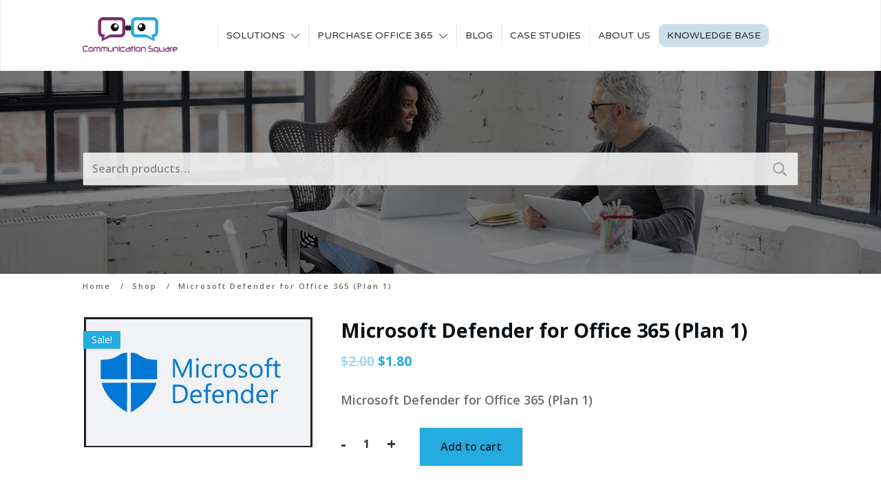

--- FILE ---
content_type: text/javascript
request_url: https://shop.communicationsquare.com/wp-content/cache/wpfc-minified/e1qghuln/a0b47.js
body_size: 32718
content:
// source --> https://shop.communicationsquare.com/wp-content/plugins/woocommerce/assets/js/frontend/woocommerce.min.js?ver=9.7.0 
function focus_populate_live_region(){var e=["woocommerce-message","woocommerce-error","wc-block-components-notice-banner"].map(function(e){return"."+e+'[role="alert"]'}).join(", "),o=document.querySelectorAll(e);if(0!==o.length){var t=o[0];t.setAttribute("tabindex","-1");var n=setTimeout(function(){t.focus(),clearTimeout(n)},500)}}function refresh_sorted_by_live_region(){var e=document.querySelector('.woocommerce-result-count[data-is-sorted-by="true"]');if(e)var o=e.innerHTML,t=setTimeout(function(){e.innerHTML="",e.innerHTML=o,clearTimeout(t)},1e3)}function on_document_ready(){focus_populate_live_region(),refresh_sorted_by_live_region()}jQuery(function(e){e(".woocommerce-ordering").on("change","select.orderby",function(){e(this).closest("form").trigger("submit")}),e("input.qty:not(.product-quantity input.qty)").each(function(){var o=parseFloat(e(this).attr("min"));o>=0&&parseFloat(e(this).val())<o&&e(this).val(o)});var o="store_notice"+(e(".woocommerce-store-notice").data("noticeId")||"");"hidden"===Cookies.get(o)?e(".woocommerce-store-notice").hide():e(".woocommerce-store-notice").show(),e(".woocommerce-store-notice__dismiss-link").on("click",function(t){Cookies.set(o,"hidden",{path:"/"}),e(".woocommerce-store-notice").hide(),t.preventDefault()}),e(".woocommerce-input-wrapper span.description").length&&e(document.body).on("click",function(){e(".woocommerce-input-wrapper span.description:visible").prop("aria-hidden",!0).slideUp(250)}),e(".woocommerce-input-wrapper").on("click",function(e){e.stopPropagation()}),e(".woocommerce-input-wrapper :input").on("keydown",function(o){var t=e(this).parent().find("span.description");if(27===o.which&&t.length&&t.is(":visible"))return t.prop("aria-hidden",!0).slideUp(250),o.preventDefault(),!1}).on("click focus",function(){var o=e(this).parent(),t=o.find("span.description");o.addClass("currentTarget"),e(".woocommerce-input-wrapper:not(.currentTarget) span.description:visible").prop("aria-hidden",!0).slideUp(250),t.length&&t.is(":hidden")&&t.prop("aria-hidden",!1).slideDown(250),o.removeClass("currentTarget")}),e.scroll_to_notices=function(o){o.length&&e("html, body").animate({scrollTop:o.offset().top-100},1e3)},e('.woocommerce form .woocommerce-Input[type="password"]').wrap('<span class="password-input"></span>'),e(".woocommerce form input").filter(":password").parent("span").addClass("password-input"),e(".password-input").each(function(){const o=e(this).find("input").attr("id");e(this).append('<button class="show-password-input" aria-label="'+woocommerce_params.i18n_password_show+'" aria-describedBy="'+o+'"></button>'),e(this).on("keydown",function(e){"Enter"===e.key&&e.preventDefault()})}),e(".show-password-input").on("click",function(o){o.preventDefault(),e(this).hasClass("display-password")?(e(this).removeClass("display-password"),e(this).attr("aria-label",woocommerce_params.i18n_password_show)):(e(this).addClass("display-password"),e(this).attr("aria-label",woocommerce_params.i18n_password_hide)),e(this).hasClass("display-password")?e(this).siblings(['input[type="password"]']).prop("type","text"):e(this).siblings('input[type="text"]').prop("type","password"),e(this).siblings("input").focus()}),e("#customer_login .password-input").on("keydown",function(o){"Enter"===o.key&&e(this).closest("form").find("[type=submit]").click()}),e("a.coming-soon-footer-banner-dismiss").on("click",function(o){var t=e(o.target);e.ajax({type:"post",url:t.data("rest-url"),data:{woocommerce_meta:{coming_soon_banner_dismissed:"yes"}},beforeSend:function(e){e.setRequestHeader("X-WP-Nonce",t.data("rest-nonce"))},complete:function(){e("#coming-soon-footer-banner").hide()}})}),e(document.body).on("item_removed_from_classic_cart",focus_populate_live_region)}),document.addEventListener("DOMContentLoaded",on_document_ready);
// source --> https://shop.communicationsquare.com/wp-content/plugins/wpo365-login/apps/dist/pintra-redirect.js?ver=35.0 
!function(e){var t={};function n(o){if(t[o])return t[o].exports;var r=t[o]={i:o,l:!1,exports:{}};return e[o].call(r.exports,r,r.exports,n),r.l=!0,r.exports}n.m=e,n.c=t,n.d=function(e,t,o){n.o(e,t)||Object.defineProperty(e,t,{enumerable:!0,get:o})},n.r=function(e){"undefined"!=typeof Symbol&&Symbol.toStringTag&&Object.defineProperty(e,Symbol.toStringTag,{value:"Module"}),Object.defineProperty(e,"__esModule",{value:!0})},n.t=function(e,t){if(1&t&&(e=n(e)),8&t)return e;if(4&t&&"object"==typeof e&&e&&e.__esModule)return e;var o=Object.create(null);if(n.r(o),Object.defineProperty(o,"default",{enumerable:!0,value:e}),2&t&&"string"!=typeof e)for(var r in e)n.d(o,r,function(t){return e[t]}.bind(null,r));return o},n.n=function(e){var t=e&&e.__esModule?function(){return e.default}:function(){return e};return n.d(t,"a",t),t},n.o=function(e,t){return Object.prototype.hasOwnProperty.call(e,t)},n.p="",n(n.s=54)}([function(e,t){var n=e.exports="undefined"!=typeof window&&window.Math==Math?window:"undefined"!=typeof self&&self.Math==Math?self:Function("return this")();"number"==typeof __g&&(__g=n)},function(e,t,n){var o=n(12)("wks"),r=n(13),i=n(0).Symbol,a="function"==typeof i;(e.exports=function(e){return o[e]||(o[e]=a&&i[e]||(a?i:r)("Symbol."+e))}).store=o},function(e,t){var n=e.exports={version:"2.6.5"};"number"==typeof __e&&(__e=n)},function(e,t,n){var o=n(4);e.exports=function(e){if(!o(e))throw TypeError(e+" is not an object!");return e}},function(e,t){e.exports=function(e){return"object"==typeof e?null!==e:"function"==typeof e}},function(e,t,n){var o=n(6);e.exports=function(e,t,n){if(o(e),void 0===t)return e;switch(n){case 1:return function(n){return e.call(t,n)};case 2:return function(n,o){return e.call(t,n,o)};case 3:return function(n,o,r){return e.call(t,n,o,r)}}return function(){return e.apply(t,arguments)}}},function(e,t){e.exports=function(e){if("function"!=typeof e)throw TypeError(e+" is not a function!");return e}},function(e,t,n){e.exports=!n(16)((function(){return 7!=Object.defineProperty({},"a",{get:function(){return 7}}).a}))},function(e,t){var n={}.toString;e.exports=function(e){return n.call(e).slice(8,-1)}},function(e,t,n){var o=n(3),r=n(27),i=n(28),a=Object.defineProperty;t.f=n(7)?Object.defineProperty:function(e,t,n){if(o(e),t=i(t,!0),o(n),r)try{return a(e,t,n)}catch(e){}if("get"in n||"set"in n)throw TypeError("Accessors not supported!");return"value"in n&&(e[t]=n.value),e}},function(e,t){e.exports=!1},function(e,t,n){var o=n(8),r=n(1)("toStringTag"),i="Arguments"==o(function(){return arguments}());e.exports=function(e){var t,n,a;return void 0===e?"Undefined":null===e?"Null":"string"==typeof(n=function(e,t){try{return e[t]}catch(e){}}(t=Object(e),r))?n:i?o(t):"Object"==(a=o(t))&&"function"==typeof t.callee?"Arguments":a}},function(e,t,n){var o=n(2),r=n(0),i=r["__core-js_shared__"]||(r["__core-js_shared__"]={});(e.exports=function(e,t){return i[e]||(i[e]=void 0!==t?t:{})})("versions",[]).push({version:o.version,mode:n(10)?"pure":"global",copyright:"© 2019 Denis Pushkarev (zloirock.ru)"})},function(e,t){var n=0,o=Math.random();e.exports=function(e){return"Symbol(".concat(void 0===e?"":e,")_",(++n+o).toString(36))}},function(e,t,n){var o=n(0),r=n(2),i=n(15),a=n(18),s=n(5),c=function(e,t,n){var u,l,d,f,p=e&c.F,g=e&c.G,m=e&c.S,h=e&c.P,w=e&c.B,v=g?o:m?o[t]||(o[t]={}):(o[t]||{}).prototype,C=g?r:r[t]||(r[t]={}),y=C.prototype||(C.prototype={});for(u in g&&(n=t),n)d=((l=!p&&v&&void 0!==v[u])?v:n)[u],f=w&&l?s(d,o):h&&"function"==typeof d?s(Function.call,d):d,v&&a(v,u,d,e&c.U),C[u]!=d&&i(C,u,f),h&&y[u]!=d&&(y[u]=d)};o.core=r,c.F=1,c.G=2,c.S=4,c.P=8,c.B=16,c.W=32,c.U=64,c.R=128,e.exports=c},function(e,t,n){var o=n(9),r=n(29);e.exports=n(7)?function(e,t,n){return o.f(e,t,r(1,n))}:function(e,t,n){return e[t]=n,e}},function(e,t){e.exports=function(e){try{return!!e()}catch(e){return!0}}},function(e,t,n){var o=n(4),r=n(0).document,i=o(r)&&o(r.createElement);e.exports=function(e){return i?r.createElement(e):{}}},function(e,t,n){var o=n(0),r=n(15),i=n(19),a=n(13)("src"),s=n(30),c=(""+s).split("toString");n(2).inspectSource=function(e){return s.call(e)},(e.exports=function(e,t,n,s){var u="function"==typeof n;u&&(i(n,"name")||r(n,"name",t)),e[t]!==n&&(u&&(i(n,a)||r(n,a,e[t]?""+e[t]:c.join(String(t)))),e===o?e[t]=n:s?e[t]?e[t]=n:r(e,t,n):(delete e[t],r(e,t,n)))})(Function.prototype,"toString",(function(){return"function"==typeof this&&this[a]||s.call(this)}))},function(e,t){var n={}.hasOwnProperty;e.exports=function(e,t){return n.call(e,t)}},function(e,t){e.exports={}},function(e,t,n){var o=n(3),r=n(6),i=n(1)("species");e.exports=function(e,t){var n,a=o(e).constructor;return void 0===a||null==(n=o(a)[i])?t:r(n)}},function(e,t,n){var o,r,i,a=n(5),s=n(38),c=n(39),u=n(17),l=n(0),d=l.process,f=l.setImmediate,p=l.clearImmediate,g=l.MessageChannel,m=l.Dispatch,h=0,w={},v=function(){var e=+this;if(w.hasOwnProperty(e)){var t=w[e];delete w[e],t()}},C=function(e){v.call(e.data)};f&&p||(f=function(e){for(var t=[],n=1;arguments.length>n;)t.push(arguments[n++]);return w[++h]=function(){s("function"==typeof e?e:Function(e),t)},o(h),h},p=function(e){delete w[e]},"process"==n(8)(d)?o=function(e){d.nextTick(a(v,e,1))}:m&&m.now?o=function(e){m.now(a(v,e,1))}:g?(i=(r=new g).port2,r.port1.onmessage=C,o=a(i.postMessage,i,1)):l.addEventListener&&"function"==typeof postMessage&&!l.importScripts?(o=function(e){l.postMessage(e+"","*")},l.addEventListener("message",C,!1)):o="onreadystatechange"in u("script")?function(e){c.appendChild(u("script")).onreadystatechange=function(){c.removeChild(this),v.call(e)}}:function(e){setTimeout(a(v,e,1),0)}),e.exports={set:f,clear:p}},function(e,t,n){"use strict";var o=n(6);function r(e){var t,n;this.promise=new e((function(e,o){if(void 0!==t||void 0!==n)throw TypeError("Bad Promise constructor");t=e,n=o})),this.resolve=o(t),this.reject=o(n)}e.exports.f=function(e){return new r(e)}},function(e,t,n){var o=n(3),r=n(4),i=n(23);e.exports=function(e,t){if(o(e),r(t)&&t.constructor===e)return t;var n=i.f(e);return(0,n.resolve)(t),n.promise}},function(e,t,n){"use strict";n(26),n(47),e.exports=n(2).Promise.finally},function(e,t,n){"use strict";var o,r,i,a,s=n(10),c=n(0),u=n(5),l=n(11),d=n(14),f=n(4),p=n(6),g=n(31),m=n(32),h=n(21),w=n(22).set,v=n(40)(),C=n(23),y=n(41),b=n(42),S=n(24),T=c.TypeError,I=c.process,P=I&&I.versions,E=P&&P.v8||"",F=c.Promise,k="process"==l(I),A=function(){},R=r=C.f,O=!!function(){try{var e=F.resolve(1),t=(e.constructor={})[n(1)("species")]=function(e){e(A,A)};return(k||"function"==typeof PromiseRejectionEvent)&&e.then(A)instanceof t&&0!==E.indexOf("6.6")&&-1===b.indexOf("Chrome/66")}catch(e){}}(),M=function(e){var t;return!(!f(e)||"function"!=typeof(t=e.then))&&t},x=function(e,t){if(!e._n){e._n=!0;var n=e._c;v((function(){for(var o=e._v,r=1==e._s,i=0,a=function(t){var n,i,a,s=r?t.ok:t.fail,c=t.resolve,u=t.reject,l=t.domain;try{s?(r||(2==e._h&&N(e),e._h=1),!0===s?n=o:(l&&l.enter(),n=s(o),l&&(l.exit(),a=!0)),n===t.promise?u(T("Promise-chain cycle")):(i=M(n))?i.call(n,c,u):c(n)):u(o)}catch(e){l&&!a&&l.exit(),u(e)}};n.length>i;)a(n[i++]);e._c=[],e._n=!1,t&&!e._h&&D(e)}))}},D=function(e){w.call(c,(function(){var t,n,o,r=e._v,i=L(e);if(i&&(t=y((function(){k?I.emit("unhandledRejection",r,e):(n=c.onunhandledrejection)?n({promise:e,reason:r}):(o=c.console)&&o.error&&o.error("Unhandled promise rejection",r)})),e._h=k||L(e)?2:1),e._a=void 0,i&&t.e)throw t.v}))},L=function(e){return 1!==e._h&&0===(e._a||e._c).length},N=function(e){w.call(c,(function(){var t;k?I.emit("rejectionHandled",e):(t=c.onrejectionhandled)&&t({promise:e,reason:e._v})}))},_=function(e){var t=this;t._d||(t._d=!0,(t=t._w||t)._v=e,t._s=2,t._a||(t._a=t._c.slice()),x(t,!0))},U=function(e){var t,n=this;if(!n._d){n._d=!0,n=n._w||n;try{if(n===e)throw T("Promise can't be resolved itself");(t=M(e))?v((function(){var o={_w:n,_d:!1};try{t.call(e,u(U,o,1),u(_,o,1))}catch(e){_.call(o,e)}})):(n._v=e,n._s=1,x(n,!1))}catch(e){_.call({_w:n,_d:!1},e)}}};O||(F=function(e){g(this,F,"Promise","_h"),p(e),o.call(this);try{e(u(U,this,1),u(_,this,1))}catch(e){_.call(this,e)}},(o=function(e){this._c=[],this._a=void 0,this._s=0,this._d=!1,this._v=void 0,this._h=0,this._n=!1}).prototype=n(43)(F.prototype,{then:function(e,t){var n=R(h(this,F));return n.ok="function"!=typeof e||e,n.fail="function"==typeof t&&t,n.domain=k?I.domain:void 0,this._c.push(n),this._a&&this._a.push(n),this._s&&x(this,!1),n.promise},catch:function(e){return this.then(void 0,e)}}),i=function(){var e=new o;this.promise=e,this.resolve=u(U,e,1),this.reject=u(_,e,1)},C.f=R=function(e){return e===F||e===a?new i(e):r(e)}),d(d.G+d.W+d.F*!O,{Promise:F}),n(44)(F,"Promise"),n(45)("Promise"),a=n(2).Promise,d(d.S+d.F*!O,"Promise",{reject:function(e){var t=R(this);return(0,t.reject)(e),t.promise}}),d(d.S+d.F*(s||!O),"Promise",{resolve:function(e){return S(s&&this===a?F:this,e)}}),d(d.S+d.F*!(O&&n(46)((function(e){F.all(e).catch(A)}))),"Promise",{all:function(e){var t=this,n=R(t),o=n.resolve,r=n.reject,i=y((function(){var n=[],i=0,a=1;m(e,!1,(function(e){var s=i++,c=!1;n.push(void 0),a++,t.resolve(e).then((function(e){c||(c=!0,n[s]=e,--a||o(n))}),r)})),--a||o(n)}));return i.e&&r(i.v),n.promise},race:function(e){var t=this,n=R(t),o=n.reject,r=y((function(){m(e,!1,(function(e){t.resolve(e).then(n.resolve,o)}))}));return r.e&&o(r.v),n.promise}})},function(e,t,n){e.exports=!n(7)&&!n(16)((function(){return 7!=Object.defineProperty(n(17)("div"),"a",{get:function(){return 7}}).a}))},function(e,t,n){var o=n(4);e.exports=function(e,t){if(!o(e))return e;var n,r;if(t&&"function"==typeof(n=e.toString)&&!o(r=n.call(e)))return r;if("function"==typeof(n=e.valueOf)&&!o(r=n.call(e)))return r;if(!t&&"function"==typeof(n=e.toString)&&!o(r=n.call(e)))return r;throw TypeError("Can't convert object to primitive value")}},function(e,t){e.exports=function(e,t){return{enumerable:!(1&e),configurable:!(2&e),writable:!(4&e),value:t}}},function(e,t,n){e.exports=n(12)("native-function-to-string",Function.toString)},function(e,t){e.exports=function(e,t,n,o){if(!(e instanceof t)||void 0!==o&&o in e)throw TypeError(n+": incorrect invocation!");return e}},function(e,t,n){var o=n(5),r=n(33),i=n(34),a=n(3),s=n(35),c=n(37),u={},l={};(t=e.exports=function(e,t,n,d,f){var p,g,m,h,w=f?function(){return e}:c(e),v=o(n,d,t?2:1),C=0;if("function"!=typeof w)throw TypeError(e+" is not iterable!");if(i(w)){for(p=s(e.length);p>C;C++)if((h=t?v(a(g=e[C])[0],g[1]):v(e[C]))===u||h===l)return h}else for(m=w.call(e);!(g=m.next()).done;)if((h=r(m,v,g.value,t))===u||h===l)return h}).BREAK=u,t.RETURN=l},function(e,t,n){var o=n(3);e.exports=function(e,t,n,r){try{return r?t(o(n)[0],n[1]):t(n)}catch(t){var i=e.return;throw void 0!==i&&o(i.call(e)),t}}},function(e,t,n){var o=n(20),r=n(1)("iterator"),i=Array.prototype;e.exports=function(e){return void 0!==e&&(o.Array===e||i[r]===e)}},function(e,t,n){var o=n(36),r=Math.min;e.exports=function(e){return e>0?r(o(e),9007199254740991):0}},function(e,t){var n=Math.ceil,o=Math.floor;e.exports=function(e){return isNaN(e=+e)?0:(e>0?o:n)(e)}},function(e,t,n){var o=n(11),r=n(1)("iterator"),i=n(20);e.exports=n(2).getIteratorMethod=function(e){if(null!=e)return e[r]||e["@@iterator"]||i[o(e)]}},function(e,t){e.exports=function(e,t,n){var o=void 0===n;switch(t.length){case 0:return o?e():e.call(n);case 1:return o?e(t[0]):e.call(n,t[0]);case 2:return o?e(t[0],t[1]):e.call(n,t[0],t[1]);case 3:return o?e(t[0],t[1],t[2]):e.call(n,t[0],t[1],t[2]);case 4:return o?e(t[0],t[1],t[2],t[3]):e.call(n,t[0],t[1],t[2],t[3])}return e.apply(n,t)}},function(e,t,n){var o=n(0).document;e.exports=o&&o.documentElement},function(e,t,n){var o=n(0),r=n(22).set,i=o.MutationObserver||o.WebKitMutationObserver,a=o.process,s=o.Promise,c="process"==n(8)(a);e.exports=function(){var e,t,n,u=function(){var o,r;for(c&&(o=a.domain)&&o.exit();e;){r=e.fn,e=e.next;try{r()}catch(o){throw e?n():t=void 0,o}}t=void 0,o&&o.enter()};if(c)n=function(){a.nextTick(u)};else if(!i||o.navigator&&o.navigator.standalone)if(s&&s.resolve){var l=s.resolve(void 0);n=function(){l.then(u)}}else n=function(){r.call(o,u)};else{var d=!0,f=document.createTextNode("");new i(u).observe(f,{characterData:!0}),n=function(){f.data=d=!d}}return function(o){var r={fn:o,next:void 0};t&&(t.next=r),e||(e=r,n()),t=r}}},function(e,t){e.exports=function(e){try{return{e:!1,v:e()}}catch(e){return{e:!0,v:e}}}},function(e,t,n){var o=n(0).navigator;e.exports=o&&o.userAgent||""},function(e,t,n){var o=n(18);e.exports=function(e,t,n){for(var r in t)o(e,r,t[r],n);return e}},function(e,t,n){var o=n(9).f,r=n(19),i=n(1)("toStringTag");e.exports=function(e,t,n){e&&!r(e=n?e:e.prototype,i)&&o(e,i,{configurable:!0,value:t})}},function(e,t,n){"use strict";var o=n(0),r=n(9),i=n(7),a=n(1)("species");e.exports=function(e){var t=o[e];i&&t&&!t[a]&&r.f(t,a,{configurable:!0,get:function(){return this}})}},function(e,t,n){var o=n(1)("iterator"),r=!1;try{var i=[7][o]();i.return=function(){r=!0},Array.from(i,(function(){throw 2}))}catch(e){}e.exports=function(e,t){if(!t&&!r)return!1;var n=!1;try{var i=[7],a=i[o]();a.next=function(){return{done:n=!0}},i[o]=function(){return a},e(i)}catch(e){}return n}},function(e,t,n){"use strict";var o=n(14),r=n(2),i=n(0),a=n(21),s=n(24);o(o.P+o.R,"Promise",{finally:function(e){var t=a(this,r.Promise||i.Promise),n="function"==typeof e;return this.then(n?function(n){return s(t,e()).then((function(){return n}))}:e,n?function(n){return s(t,e()).then((function(){throw n}))}:e)}})},function(e,t,n){(function(t){var n;self,n=()=>(()=>{var e={881:e=>{var t=1e3,n=6e4,o=60*n,r=24*o;function i(e){if(!((e=String(e)).length>100)){var i=/^(-?(?:\d+)?\.?\d+) *(milliseconds?|msecs?|ms|seconds?|secs?|s|minutes?|mins?|m|hours?|hrs?|h|days?|d|weeks?|w|years?|yrs?|y)?$/i.exec(e);if(i){var a=parseFloat(i[1]);switch((i[2]||"ms").toLowerCase()){case"years":case"year":case"yrs":case"yr":case"y":return 315576e5*a;case"weeks":case"week":case"w":return 6048e5*a;case"days":case"day":case"d":return a*r;case"hours":case"hour":case"hrs":case"hr":case"h":return a*o;case"minutes":case"minute":case"mins":case"min":case"m":return a*n;case"seconds":case"second":case"secs":case"sec":case"s":return a*t;case"milliseconds":case"millisecond":case"msecs":case"msec":case"ms":return a;default:return}}}}function a(e){var i=Math.abs(e);return i>=r?Math.round(e/r)+"d":i>=o?Math.round(e/o)+"h":i>=n?Math.round(e/n)+"m":i>=t?Math.round(e/t)+"s":e+"ms"}function s(e){var i=Math.abs(e);return i>=r?c(e,i,r,"day"):i>=o?c(e,i,o,"hour"):i>=n?c(e,i,n,"minute"):i>=t?c(e,i,t,"second"):e+" ms"}function c(e,t,n,o){var r=t>=1.5*n;return Math.round(e/n)+" "+o+(r?"s":"")}e.exports=function(e,t){t=t||{};var n=typeof e;if("string"===n&&e.length>0)return i(e);if("number"===n&&isFinite(e))return t.long?s(e):a(e);throw new Error("val is not a non-empty string or a valid number. val="+JSON.stringify(e))}},130:(e,n,o)=>{n.formatArgs=function(t){if(t[0]=(this.useColors?"%c":"")+this.namespace+(this.useColors?" %c":" ")+t[0]+(this.useColors?"%c ":" ")+"+"+e.exports.humanize(this.diff),!this.useColors)return;const n="color: "+this.color;t.splice(1,0,n,"color: inherit");let o=0,r=0;t[0].replace(/%[a-zA-Z%]/g,e=>{"%%"!==e&&(o++,"%c"===e&&(r=o))}),t.splice(r,0,n)},n.save=function(e){try{e?n.storage.setItem("debug",e):n.storage.removeItem("debug")}catch(e){}},n.load=function(){let e;try{e=n.storage.getItem("debug")}catch(e){}return!e&&void 0!==t&&"env"in t&&(e=t.env.DEBUG),e},n.useColors=function(){return!("undefined"==typeof window||!window.process||"renderer"!==window.process.type&&!window.process.__nwjs)||("undefined"==typeof navigator||!navigator.userAgent||!navigator.userAgent.toLowerCase().match(/(edge|trident)\/(\d+)/))&&("undefined"!=typeof document&&document.documentElement&&document.documentElement.style&&document.documentElement.style.WebkitAppearance||"undefined"!=typeof window&&window.console&&(window.console.firebug||window.console.exception&&window.console.table)||"undefined"!=typeof navigator&&navigator.userAgent&&navigator.userAgent.toLowerCase().match(/firefox\/(\d+)/)&&parseInt(RegExp.$1,10)>=31||"undefined"!=typeof navigator&&navigator.userAgent&&navigator.userAgent.toLowerCase().match(/applewebkit\/(\d+)/))},n.storage=function(){try{return localStorage}catch(e){}}(),n.destroy=(()=>{let e=!1;return()=>{e||(e=!0,console.warn("Instance method `debug.destroy()` is deprecated and no longer does anything. It will be removed in the next major version of `debug`."))}})(),n.colors=["#0000CC","#0000FF","#0033CC","#0033FF","#0066CC","#0066FF","#0099CC","#0099FF","#00CC00","#00CC33","#00CC66","#00CC99","#00CCCC","#00CCFF","#3300CC","#3300FF","#3333CC","#3333FF","#3366CC","#3366FF","#3399CC","#3399FF","#33CC00","#33CC33","#33CC66","#33CC99","#33CCCC","#33CCFF","#6600CC","#6600FF","#6633CC","#6633FF","#66CC00","#66CC33","#9900CC","#9900FF","#9933CC","#9933FF","#99CC00","#99CC33","#CC0000","#CC0033","#CC0066","#CC0099","#CC00CC","#CC00FF","#CC3300","#CC3333","#CC3366","#CC3399","#CC33CC","#CC33FF","#CC6600","#CC6633","#CC9900","#CC9933","#CCCC00","#CCCC33","#FF0000","#FF0033","#FF0066","#FF0099","#FF00CC","#FF00FF","#FF3300","#FF3333","#FF3366","#FF3399","#FF33CC","#FF33FF","#FF6600","#FF6633","#FF9900","#FF9933","#FFCC00","#FFCC33"],n.log=console.debug||console.log||(()=>{}),e.exports=o(123)(n);const{formatters:r}=e.exports;r.j=function(e){try{return JSON.stringify(e)}catch(e){return"[UnexpectedJSONParseError]: "+e.message}}},123:(e,t,n)=>{e.exports=function(e){function t(e){let n,r,i,a=null;function s(...e){if(!s.enabled)return;const o=s,r=Number(new Date),i=r-(n||r);o.diff=i,o.prev=n,o.curr=r,n=r,e[0]=t.coerce(e[0]),"string"!=typeof e[0]&&e.unshift("%O");let a=0;e[0]=e[0].replace(/%([a-zA-Z%])/g,(n,r)=>{if("%%"===n)return"%";a++;const i=t.formatters[r];if("function"==typeof i){const t=e[a];n=i.call(o,t),e.splice(a,1),a--}return n}),t.formatArgs.call(o,e),(o.log||t.log).apply(o,e)}return s.namespace=e,s.useColors=t.useColors(),s.color=t.selectColor(e),s.extend=o,s.destroy=t.destroy,Object.defineProperty(s,"enabled",{enumerable:!0,configurable:!1,get:()=>null!==a?a:(r!==t.namespaces&&(r=t.namespaces,i=t.enabled(e)),i),set:e=>{a=e}}),"function"==typeof t.init&&t.init(s),s}function o(e,n){const o=t(this.namespace+(void 0===n?":":n)+e);return o.log=this.log,o}function r(e){return e.toString().substring(2,e.toString().length-2).replace(/\.\*\?$/,"*")}return t.debug=t,t.default=t,t.coerce=function(e){return e instanceof Error?e.stack||e.message:e},t.disable=function(){const e=[...t.names.map(r),...t.skips.map(r).map(e=>"-"+e)].join(",");return t.enable(""),e},t.enable=function(e){let n;t.save(e),t.namespaces=e,t.names=[],t.skips=[];const o=("string"==typeof e?e:"").split(/[\s,]+/),r=o.length;for(n=0;n<r;n++)o[n]&&("-"===(e=o[n].replace(/\*/g,".*?"))[0]?t.skips.push(new RegExp("^"+e.slice(1)+"$")):t.names.push(new RegExp("^"+e+"$")))},t.enabled=function(e){if("*"===e[e.length-1])return!0;let n,o;for(n=0,o=t.skips.length;n<o;n++)if(t.skips[n].test(e))return!1;for(n=0,o=t.names.length;n<o;n++)if(t.names[n].test(e))return!0;return!1},t.humanize=n(881),t.destroy=function(){console.warn("Instance method `debug.destroy()` is deprecated and no longer does anything. It will be removed in the next major version of `debug`.")},Object.keys(e).forEach(n=>{t[n]=e[n]}),t.names=[],t.skips=[],t.formatters={},t.selectColor=function(e){let n=0;for(let t=0;t<e.length;t++)n=(n<<5)-n+e.charCodeAt(t),n|=0;return t.colors[Math.abs(n)%t.colors.length]},t.enable(t.load()),t}},22:(e,t,n)=>{var o=n(481),r=n(426),i=r;i.v1=o,i.v4=r,e.exports=i},725:e=>{for(var t=[],n=0;n<256;++n)t[n]=(n+256).toString(16).substr(1);e.exports=function(e,n){var o=n||0,r=t;return[r[e[o++]],r[e[o++]],r[e[o++]],r[e[o++]],"-",r[e[o++]],r[e[o++]],"-",r[e[o++]],r[e[o++]],"-",r[e[o++]],r[e[o++]],"-",r[e[o++]],r[e[o++]],r[e[o++]],r[e[o++]],r[e[o++]],r[e[o++]]].join("")}},157:e=>{var t="undefined"!=typeof crypto&&crypto.getRandomValues&&crypto.getRandomValues.bind(crypto)||"undefined"!=typeof msCrypto&&"function"==typeof window.msCrypto.getRandomValues&&msCrypto.getRandomValues.bind(msCrypto);if(t){var n=new Uint8Array(16);e.exports=function(){return t(n),n}}else{var o=new Array(16);e.exports=function(){for(var e,t=0;t<16;t++)0==(3&t)&&(e=4294967296*Math.random()),o[t]=e>>>((3&t)<<3)&255;return o}}},481:(e,t,n)=>{var o,r,i=n(157),a=n(725),s=0,c=0;e.exports=function(e,t,n){var u=t&&n||0,l=t||[],d=(e=e||{}).node||o,f=void 0!==e.clockseq?e.clockseq:r;if(null==d||null==f){var p=i();null==d&&(d=o=[1|p[0],p[1],p[2],p[3],p[4],p[5]]),null==f&&(f=r=16383&(p[6]<<8|p[7]))}var g=void 0!==e.msecs?e.msecs:(new Date).getTime(),m=void 0!==e.nsecs?e.nsecs:c+1,h=g-s+(m-c)/1e4;if(h<0&&void 0===e.clockseq&&(f=f+1&16383),(h<0||g>s)&&void 0===e.nsecs&&(m=0),m>=1e4)throw new Error("uuid.v1(): Can't create more than 10M uuids/sec");s=g,c=m,r=f;var w=(1e4*(268435455&(g+=122192928e5))+m)%4294967296;l[u++]=w>>>24&255,l[u++]=w>>>16&255,l[u++]=w>>>8&255,l[u++]=255&w;var v=g/4294967296*1e4&268435455;l[u++]=v>>>8&255,l[u++]=255&v,l[u++]=v>>>24&15|16,l[u++]=v>>>16&255,l[u++]=f>>>8|128,l[u++]=255&f;for(var C=0;C<6;++C)l[u+C]=d[C];return t||a(l)}},426:(e,t,n)=>{var o=n(157),r=n(725);e.exports=function(e,t,n){var i=t&&n||0;"string"==typeof e&&(t="binary"===e?new Array(16):null,e=null);var a=(e=e||{}).random||(e.rng||o)();if(a[6]=15&a[6]|64,a[8]=63&a[8]|128,t)for(var s=0;s<16;++s)t[i+s]=a[s];return t||r(a)}}},n={};function o(t){var r=n[t];if(void 0!==r)return r.exports;var i=n[t]={exports:{}};return e[t](i,i.exports,o),i.exports}o.d=(e,t)=>{for(var n in t)o.o(t,n)&&!o.o(e,n)&&Object.defineProperty(e,n,{enumerable:!0,get:t[n]})},o.o=(e,t)=>Object.prototype.hasOwnProperty.call(e,t),o.r=e=>{"undefined"!=typeof Symbol&&Symbol.toStringTag&&Object.defineProperty(e,Symbol.toStringTag,{value:"Module"}),Object.defineProperty(e,"__esModule",{value:!0})};var r={};return(()=>{"use strict";o.r(r),o.d(r,{ActionObjectType:()=>m,ChannelType:()=>E,ChildAppWindow:()=>Ft,ContainerState:()=>Et,DialogDimension:()=>I,ErrorCode:()=>w,FileOpenPreference:()=>g,FrameContexts:()=>b,HostClientType:()=>C,HostName:()=>y,LiveShareHost:()=>sn,NotificationTypes:()=>Ne,ParentAppWindow:()=>kt,SecondaryM365ContentIdName:()=>h,TaskModuleDimension:()=>F,TeamType:()=>S,UserMeetingRole:()=>Pt,UserSettingTypes:()=>Ue,UserTeamRole:()=>T,ViewerActionTypes:()=>_e,app:()=>X,appEntity:()=>on,appInitialization:()=>St,appInstallDialog:()=>We,authentication:()=>K,barCode:()=>et,calendar:()=>ft,call:()=>bt,chat:()=>tt,conversations:()=>He,dialog:()=>J,enablePrintCapability:()=>Rt,executeDeepLink:()=>qt,files:()=>Yt,geoLocation:()=>nt,getAdaptiveCardSchemaVersion:()=>ct,getContext:()=>Mt,getMruTabInstances:()=>jt,getTabInstances:()=>Bt,initialize:()=>At,initializeWithFrameContext:()=>Kt,location:()=>ut,logs:()=>Le,mail:()=>pt,media:()=>Ye,meeting:()=>lt,meetingRoom:()=>en,menus:()=>$,monetization:()=>dt,navigateBack:()=>Xt,navigateCrossDomain:()=>Qt,navigateToTab:()=>$t,notifications:()=>tn,openFilePreview:()=>Qe,pages:()=>Y,people:()=>gt,print:()=>Ot,profile:()=>mt,registerAppButtonClickHandler:()=>Lt,registerAppButtonHoverEnterHandler:()=>Nt,registerAppButtonHoverLeaveHandler:()=>_t,registerBackButtonHandler:()=>Ut,registerBeforeUnloadHandler:()=>Wt,registerChangeSettingsHandler:()=>zt,registerCustomHandler:()=>Je,registerFocusEnterHandler:()=>Vt,registerFullScreenHandler:()=>Dt,registerOnLoadHandler:()=>Ht,registerOnThemeChangeHandler:()=>xt,registerUserSettingsChangeHandler:()=>$e,remoteCamera:()=>nn,returnFocus:()=>Jt,search:()=>wt,sendCustomEvent:()=>Ke,sendCustomMessage:()=>Ze,setFrameContext:()=>Zt,settings:()=>Tt,shareDeepLink:()=>Gt,sharing:()=>vt,stageView:()=>Ct,tasks:()=>It,teams:()=>rn,teamsCore:()=>Q,uploadCustomApp:()=>qe,version:()=>ee,video:()=>ht,videoEx:()=>an,webStorage:()=>yt});var e="2.0.1",t="2.0.3",n="1.9.0",i="1.8.0",a=["teams.microsoft.com","teams.microsoft.us","gov.teams.microsoft.us","dod.teams.microsoft.us","int.teams.microsoft.com","teams.live.com","devspaces.skype.com","ssauth.skype.com","local.teams.live.com","local.teams.live.com:8080","local.teams.office.com","local.teams.office.com:8080","msft.spoppe.com","*.sharepoint.com","*.sharepoint-df.com","*.sharepointonline.com","outlook.office.com","outlook-sdf.office.com","outlook.office365.com","outlook-sdf.office365.com","outlook.live.com","outlook-sdf.live.com","*.teams.microsoft.com","*.www.office.com","www.office.com","word.office.com","excel.office.com","powerpoint.office.com","www.officeppe.com","*.www.microsoft365.com","www.microsoft365.com"],s=/^https:\/\//,c="https",u="teams.microsoft.com",l="The library has not yet been initialized",d=function(){function e(){}return e.initializeCalled=!1,e.initializeCompleted=!1,e.additionalValidOrigins=[],e.isFramelessWindow=!1,e.printCapabilityEnabled=!1,e}(),f=(0,o(130).debug)("teamsJs");function p(e){return f.extend(e)}var g,m,h,w,v,C,y,b,S,T,I,P=o(22);!function(e){e.Inline="inline",e.Desktop="desktop",e.Web="web"}(g||(g={})),function(e){e.M365Content="m365content"}(m||(m={})),function(e){e.DriveId="driveId",e.GroupId="groupId",e.SiteId="siteId",e.UserId="userId"}(h||(h={})),function(e){e[e.NOT_SUPPORTED_ON_PLATFORM=100]="NOT_SUPPORTED_ON_PLATFORM",e[e.INTERNAL_ERROR=500]="INTERNAL_ERROR",e[e.NOT_SUPPORTED_IN_CURRENT_CONTEXT=501]="NOT_SUPPORTED_IN_CURRENT_CONTEXT",e[e.PERMISSION_DENIED=1e3]="PERMISSION_DENIED",e[e.NETWORK_ERROR=2e3]="NETWORK_ERROR",e[e.NO_HW_SUPPORT=3e3]="NO_HW_SUPPORT",e[e.INVALID_ARGUMENTS=4e3]="INVALID_ARGUMENTS",e[e.UNAUTHORIZED_USER_OPERATION=5e3]="UNAUTHORIZED_USER_OPERATION",e[e.INSUFFICIENT_RESOURCES=6e3]="INSUFFICIENT_RESOURCES",e[e.THROTTLE=7e3]="THROTTLE",e[e.USER_ABORT=8e3]="USER_ABORT",e[e.OPERATION_TIMED_OUT=8001]="OPERATION_TIMED_OUT",e[e.OLD_PLATFORM=9e3]="OLD_PLATFORM",e[e.FILE_NOT_FOUND=404]="FILE_NOT_FOUND",e[e.SIZE_EXCEEDED=1e4]="SIZE_EXCEEDED"}(w||(w={})),function(e){e.GeoLocation="geolocation",e.Media="media"}(v||(v={})),function(e){e.desktop="desktop",e.web="web",e.android="android",e.ios="ios",e.ipados="ipados",e.rigel="rigel",e.surfaceHub="surfaceHub",e.teamsRoomsWindows="teamsRoomsWindows",e.teamsRoomsAndroid="teamsRoomsAndroid",e.teamsPhones="teamsPhones",e.teamsDisplays="teamsDisplays"}(C||(C={})),function(e){e.office="Office",e.outlook="Outlook",e.outlookWin32="OutlookWin32",e.orange="Orange",e.teams="Teams",e.teamsModern="TeamsModern"}(y||(y={})),function(e){e.settings="settings",e.content="content",e.authentication="authentication",e.remove="remove",e.task="task",e.sidePanel="sidePanel",e.stage="stage",e.meetingStage="meetingStage"}(b||(b={})),function(e){e[e.Standard=0]="Standard",e[e.Edu=1]="Edu",e[e.Class=2]="Class",e[e.Plc=3]="Plc",e[e.Staff=4]="Staff"}(S||(S={})),function(e){e[e.Admin=0]="Admin",e[e.User=1]="User",e[e.Guest=2]="Guest"}(T||(T={})),function(e){e.Large="large",e.Medium="medium",e.Small="small"}(I||(I={}));var E,F=I;!function(e){e.Regular="Regular",e.Private="Private",e.Shared="Shared"}(E||(E={}));var k={errorCode:w.NOT_SUPPORTED_ON_PLATFORM},A=1,R=5;function O(e,t){if("*."===e.substring(0,2)){var n=e.substring(1);if(t.length>n.length&&t.split(".").length===n.split(".").length&&t.substring(t.length-n.length)===n)return!0}else if(e===t)return!0;return!1}function M(e){return function(t,n){if(!t)throw new Error(e||n)}}function x(e,t){if("string"!=typeof e||"string"!=typeof t)return NaN;var n=e.split("."),o=t.split(".");function r(e){return/^\d+$/.test(e)}if(!n.every(r)||!o.every(r))return NaN;for(;n.length<o.length;)n.push("0");for(;o.length<n.length;)o.push("0");for(var i=0;i<n.length;++i)if(Number(n[i])!=Number(o[i]))return Number(n[i])>Number(o[i])?1:-1;return 0}function D(e,t){for(var n=[],o=2;o<arguments.length;o++)n[o-2]=arguments[o];var r=e.apply(void 0,n);return r.then((function(){t&&t(null)})).catch((function(e){t&&t(e)})),r}function L(e){return!(x("".concat(e.majorVersion,".").concat(e.minorVersion),"".concat(A,".").concat(R))>=0)}var N=function(){return(N=Object.assign||function(e){for(var t,n=1,o=arguments.length;n<o;n++)for(var r in t=arguments[n])Object.prototype.hasOwnProperty.call(t,r)&&(e[r]=t[r]);return e}).apply(this,arguments)},_=p("runtime");function U(e){return 2===e.apiVersion}function H(e){if(U(e))return!0;throw-1===e.apiVersion?new Error("The runtime has not yet been initialized"):new Error("The runtime version is not supported")}var W={apiVersion:-1,supports:{}},V={appInstallDialog:{},appEntity:{},call:{},chat:{},conversations:{},dialog:{url:{bot:{}},update:{}},logs:{},meetingRoom:{},menus:{},monetization:{},notifications:{},pages:{appButton:{},tabs:{},config:{},backStack:{},fullTrust:{}},remoteCamera:{},sharing:{},stageView:{},teams:{fullTrust:{}},teamsCore:{},video:{}},z=[C.desktop,C.web,C.android,C.ios,C.rigel,C.surfaceHub,C.teamsRoomsWindows,C.teamsRoomsAndroid,C.teamsPhones,C.teamsDisplays],B=[{versionToUpgradeFrom:1,upgradeToNextVersion:function(e){var t;return{apiVersion:2,hostVersionsInfo:void 0,isLegacyTeams:e.isLegacyTeams,supports:N(N({},e.supports),{dialog:e.supports.dialog?{card:void 0,url:e.supports.dialog,update:null===(t=e.supports.dialog)||void 0===t?void 0:t.update}:void 0})}}}],j={"1.9.0":[{capability:{location:{}},hostClientTypes:z}],"2.0.0":[{capability:{people:{}},hostClientTypes:z}],"2.0.1":[{capability:{teams:{fullTrust:{joinedTeams:{}}}},hostClientTypes:[C.android,C.desktop,C.ios,C.teamsRoomsAndroid,C.teamsPhones,C.teamsDisplays,C.web]},{capability:{webStorage:{}},hostClientTypes:[C.desktop]}],"2.0.5":[{capability:{webStorage:{}},hostClientTypes:[C.android,C.desktop,C.ios]}]},G=_.extend("generateBackCompatRuntimeConfig"),q=_.extend("applyRuntimeConfig");function Z(e){"string"==typeof e.apiVersion&&(q("Trying to apply runtime with string apiVersion, processing as v1: %o",e),e=N(N({},e),{apiVersion:1})),q("Fast-forwarding runtime %o",e);var t=function(e){var t=e;if(t.apiVersion<2&&B.forEach((function(e){t.apiVersion===e.versionToUpgradeFrom&&(t=e.upgradeToNextVersion(t))})),U(t))return t;throw new Error("Received a runtime that could not be upgraded to the latest version")}(e);q("Applying runtime %o",t),W=function e(t){return Object.keys(t).forEach((function(n){"object"==typeof t[n]&&e(t[n])})),Object.freeze(t)}(t)}var K,J,$,Q,X,Y,ee="2.9.1",te=p("internal"),ne=te.extend("ensureInitializeCalled"),oe=te.extend("ensureInitialized");function re(){if(!d.initializeCalled)throw ne(l),new Error(l)}function ie(e){for(var t=[],n=1;n<arguments.length;n++)t[n-1]=arguments[n];if(!d.initializeCompleted)throw oe("%s. initializeCalled: %s",l,d.initializeCalled.toString()),new Error(l);if(t&&t.length>0){for(var o=!1,r=0;r<t.length;r++)if(t[r]===d.frameContext){o=!0;break}if(!o)throw new Error("This call is only allowed in following contexts: ".concat(JSON.stringify(t),". ")+'Current context: "'.concat(d.frameContext,'".'))}return H(e)}function ae(t){void 0===t&&(t=e);var n=x(d.clientSupportedSDKVersion,t);return!isNaN(n)&&n>=0}function se(t){if(void 0===t&&(t=e),d.hostClientType!=C.android&&d.hostClientType!=C.ios)throw{errorCode:w.NOT_SUPPORTED_ON_PLATFORM};if(!ae(t))throw{errorCode:w.OLD_PLATFORM}}!function(e){var t,n,o;function r(e){return new Promise((function(n,o){if(d.hostClientType===C.desktop||d.hostClientType===C.android||d.hostClientType===C.ios||d.hostClientType===C.rigel||d.hostClientType===C.teamsRoomsWindows||d.hostClientType===C.teamsRoomsAndroid||d.hostClientType===C.teamsPhones||d.hostClientType===C.teamsDisplays){var r=document.createElement("a");r.href=e.url,n(Fe("authentication.authenticate",[r.href,e.width,e.height,e.isExternal]).then((function(e){var t=e[0],n=e[1];if(t)return n;throw new Error(n)})))}else t={success:n,fail:o},function(e){i();var t=e.width||600,n=e.height||400;t=Math.min(t,be.currentWindow.outerWidth-400),n=Math.min(n,be.currentWindow.outerHeight-200);var o=document.createElement("a");o.href=e.url.replace("{oauthRedirectMethod}","web");var r=void 0!==be.currentWindow.screenLeft?be.currentWindow.screenLeft:be.currentWindow.screenX,a=void 0!==be.currentWindow.screenTop?be.currentWindow.screenTop:be.currentWindow.screenY;r+=be.currentWindow.outerWidth/2-t/2,a+=be.currentWindow.outerHeight/2-n/2,be.childWindow=be.currentWindow.open(o.href,"_blank","toolbar=no, location=yes, status=no, menubar=no, scrollbars=yes, top="+a+", left="+r+", width="+t+", height="+n),be.childWindow?s():u("FailedToOpenWindow")}(e)}))}function i(){a();try{be.childWindow&&be.childWindow.close()}finally{be.childWindow=null,be.childOrigin=null}}function a(){n&&(clearInterval(n),n=0),ge("initialize"),ge("navigateCrossDomain")}function s(){a(),n=be.currentWindow.setInterval((function(){if(!be.childWindow||be.childWindow.closed)u("CancelledByUser");else{var e=be.childOrigin;try{be.childOrigin="*",Ge("ping")}finally{be.childOrigin=e}}}),100),pe("initialize",(function(){return[b.authentication,d.hostClientType]})),pe("navigateCrossDomain",(function(){return!1}))}function c(e){try{t&&t.success(e)}finally{t=null,i()}}function u(e){try{t&&t.fail(new Error(e))}finally{t=null,i()}}function l(e,t,n){if(e){var o=document.createElement("a");o.href=decodeURIComponent(e),o.host&&o.host!==window.location.host&&"outlook.office.com"===o.host&&o.search.indexOf("client_type=Win32_Outlook")>-1&&(t&&"result"===t&&(n&&(o.href=f(o.href,"result",n)),be.currentWindow.location.assign(f(o.href,"authSuccess",""))),t&&"reason"===t&&(n&&(o.href=f(o.href,"reason",n)),be.currentWindow.location.assign(f(o.href,"authFailure",""))))}}function f(e,t,n){var o=e.indexOf("#"),r=-1===o?"#":e.substr(o);return r=r+"&"+t+(""!==n?"="+n:""),(e=-1===o?e:e.substr(0,o))+r}e.initialize=function(){pe("authentication.authenticate.success",c,!1),pe("authentication.authenticate.failure",u,!1)},e.registerAuthenticationHandlers=function(e){o=e},e.authenticate=function(e){var t=void 0!==e,n=t?e:o;if(!n)throw new Error("No parameters are provided for authentication");return ie(W,b.content,b.sidePanel,b.settings,b.remove,b.task,b.stage,b.meetingStage),r(n).then((function(e){try{return n&&n.successCallback?(n.successCallback(e),""):e}finally{t||(o=null)}})).catch((function(e){try{if(n&&n.failureCallback)return n.failureCallback(e.message),"";throw e}finally{t||(o=null)}}))},e.getAuthToken=function(e){return re(),function(e){return new Promise((function(t){t(Fe("authentication.getAuthToken",[null==e?void 0:e.resources,null==e?void 0:e.claims,null==e?void 0:e.silent]))})).then((function(e){var t=e[0],n=e[1];if(t)return n;throw new Error(n)}))}(e).then((function(t){return e&&e.successCallback?(e.successCallback(t),""):t})).catch((function(t){if(e&&e.failureCallback)return e.failureCallback(t.message),"";throw t}))},e.getUser=function(e){return re(),new Promise((function(e){e(Fe("authentication.getUser"))})).then((function(e){var t=e[0],n=e[1];if(t)return n;throw new Error(n)})).then((function(t){return e&&e.successCallback?(e.successCallback(t),null):t})).catch((function(t){if(e&&e.failureCallback)return e.failureCallback(t.message),null;throw t}))},e.notifySuccess=function(e,t){l(t,"result",e),ie(W,b.authentication),ke("authentication.authenticate.success",[e]),Be(be.parentWindow,(function(){return setTimeout((function(){return be.currentWindow.close()}),200)}))},e.notifyFailure=function(e,t){l(t,"reason",e),ie(W,b.authentication),ke("authentication.authenticate.failure",[e]),Be(be.parentWindow,(function(){return setTimeout((function(){return be.currentWindow.close()}),200)}))},function(e){e.Public="public",e.EUDB="eudb",e.Other="other"}(e.DataResidency||(e.DataResidency={}))}(K||(K={})),function(e){var t=[];function n(e){d.frameContext&&(d.frameContext===b.task?t.push(e):ge("messageForChild"))}e.initialize=function(){pe("messageForChild",n,!1)},function(e){function n(){return ie(W)&&void 0!==(W.supports.dialog&&W.supports.dialog.url)}function o(e){return{url:e.url,height:e.size?e.size.height:I.Small,width:e.size?e.size.width:I.Small,title:e.title,fallbackUrl:e.fallbackUrl}}function r(e){var t=o(e);return t.completionBotId=e.completionBotId,t}e.open=function(e,t,r){if(ie(W,b.content,b.sidePanel,b.meetingStage),!n())throw k;r&&pe("messageForParent",r),ke("tasks.startTask",[o(e)],(function(e,n){null==t||t({err:e,result:n}),ge("messageForParent")}))},e.submit=function(e,t){if(ie(W,b.content,b.task),!n())throw k;ke("tasks.completeTask",[e,t?Array.isArray(t)?t:[t]:[]])},e.sendMessageToParentFromDialog=function(e){if(ie(W,b.task),!n())throw k;ke("messageForParent",[e])},e.sendMessageToDialog=function(e){if(ie(W,b.content,b.sidePanel,b.meetingStage),!n())throw k;ke("messageForChild",[e])},e.registerOnMessageFromParent=function(e){if(ie(W,b.task),!n())throw k;for(ge("messageForChild"),pe("messageForChild",e),t.reverse();t.length>0;)e(t.pop())},e.isSupported=n,function(e){function t(){return ie(W)&&void 0!==(W.supports.dialog&&W.supports.dialog.url&&W.supports.dialog.url.bot)}e.open=function(e,n,o){if(ie(W,b.content,b.sidePanel,b.meetingStage),!t())throw k;o&&pe("messageForParent",o),ke("tasks.startTask",[r(e)],(function(e,t){null==n||n({err:e,result:t}),ge("messageForParent")}))},e.isSupported=t}(e.bot||(e.bot={})),e.getDialogInfoFromUrlDialogInfo=o,e.getDialogInfoFromBotUrlDialogInfo=r}(e.url||(e.url={})),e.isSupported=function(){return!(!ie(W)||!W.supports.dialog)},function(e){function t(){return!(!ie(W)||!W.supports.dialog||!W.supports.dialog.update)}e.resize=function(e){if(ie(W,b.content,b.sidePanel,b.task,b.meetingStage),!t())throw k;ke("tasks.updateTask",[e])},e.isSupported=t}(e.update||(e.update={})),function(e){function t(){var e=W.hostVersionsInfo&&W.hostVersionsInfo.adaptiveCardSchemaVersion&&!L(W.hostVersionsInfo.adaptiveCardSchemaVersion);return ie(W)&&void 0!==(e&&W.supports.dialog&&W.supports.dialog.card)}function n(e){return{card:e.card,height:e.size?e.size.height:I.Small,width:e.size?e.size.width:I.Small,title:e.title}}function o(e){var t=n(e);return t.completionBotId=e.completionBotId,t}e.open=function(e,o){if(ie(W,b.content,b.sidePanel,b.meetingStage),!t())throw k;ke("tasks.startTask",[n(e)],(function(e,t){null==o||o({err:e,result:t})}))},e.isSupported=t,function(e){function t(){var e=W.hostVersionsInfo&&W.hostVersionsInfo.adaptiveCardSchemaVersion&&!L(W.hostVersionsInfo.adaptiveCardSchemaVersion);return ie(W)&&void 0!==(e&&W.supports.dialog&&W.supports.dialog.card&&W.supports.dialog.card.bot)}e.open=function(e,n){if(ie(W,b.content,b.sidePanel,b.meetingStage),!t())throw k;ke("tasks.startTask",[o(e)],(function(e,t){null==n||n({err:e,result:t})}))},e.isSupported=t}(e.bot||(e.bot={})),e.getDialogInfoFromAdaptiveCardDialogInfo=n,e.getDialogInfoFromBotAdaptiveCardDialogInfo=o,e.getAdaptiveCardDialogInfoFromTaskInfo=function(e){return{card:e.card,size:{height:e.height?e.height:I.Small,width:e.width?e.width:I.Small},title:e.title}},e.getBotAdaptiveCardDialogInfoFromTaskInfo=function(e){return{card:e.card,size:{height:e.height?e.height:I.Small,width:e.width?e.width:I.Small},title:e.title,completionBotId:e.completionBotId}}}(e.adaptiveCard||(e.adaptiveCard={}))}(J||(J={})),function(e){!function(e){e[e.ifRoom=0]="ifRoom",e[e.overflowOnly=1]="overflowOnly"}(e.DisplayMode||(e.DisplayMode={}));var t,n,o,r=function(){this.enabled=!0,this.selected=!1};function i(e){o&&o(e)||(ie(W),ke("viewConfigItemPress",[e]))}function a(e){t&&t(e)||(ie(W),ke("handleNavBarMenuItemPress",[e]))}function s(e){n&&n(e)||(ie(W),ke("handleActionMenuItemPress",[e]))}function c(){return!(!ie(W)||!W.supports.menus)}e.MenuItem=r,function(e){e.dropDown="dropDown",e.popOver="popOver"}(e.MenuListType||(e.MenuListType={})),e.initialize=function(){pe("navBarMenuItemPress",a,!1),pe("actionMenuItemPress",s,!1),pe("setModuleView",i,!1)},e.setUpViews=function(e,t){if(ie(W),!c())throw k;o=t,ke("setUpViews",[e])},e.setNavBarMenu=function(e,n){if(ie(W),!c())throw k;t=n,ke("setNavBarMenu",[e])},e.showActionMenu=function(e,t){if(ie(W),!c())throw k;n=t,ke("showActionMenu",[e])},e.isSupported=c}($||($={})),function(e){function t(){if("undefined"==typeof window)throw new Error("window object undefined at print call");window.print()}function n(e,t){e&&ie(W),e&&t&&t(),function(e){le.loadHandler=e,e&&ke("registerHandler",["load"])}(e)}function o(e,t){e&&ie(W),e&&t&&t(),function(e){le.beforeUnloadHandler=e,e&&ke("registerHandler",["beforeUnload"])}(e)}function r(){return!(!ie(W)||!W.supports.teamsCore)}e.enablePrintCapability=function(){if(!d.printCapabilityEnabled){if(ie(W),!r())throw k;d.printCapabilityEnabled=!0,document.addEventListener("keydown",(function(e){(e.ctrlKey||e.metaKey)&&80===e.keyCode&&(t(),e.cancelBubble=!0,e.preventDefault(),e.stopImmediatePropagation())}))}},e.print=t,e.registerOnLoadHandler=function(e){n(e,(function(){if(e&&!r())throw k}))},e.registerOnLoadHandlerHelper=n,e.registerBeforeUnloadHandler=function(e){o(e,(function(){if(e&&!r())throw k}))},e.registerBeforeUnloadHandlerHelper=o,e.isSupported=r}(Q||(Q={})),function(t){var n=p("app");t.Messages={AppLoaded:"appInitialization.appLoaded",Success:"appInitialization.success",Failure:"appInitialization.failure",ExpectedFailure:"appInitialization.expectedFailure"},function(e){e.AuthFailed="AuthFailed",e.Timeout="Timeout",e.Other="Other"}(t.FailedReason||(t.FailedReason={})),function(e){e.PermissionError="PermissionError",e.NotFound="NotFound",e.Throttling="Throttling",e.Offline="Offline",e.Other="Other"}(t.ExpectedFailureReason||(t.ExpectedFailureReason={})),t.isInitialized=function(){return d.initializeCompleted},t.getFrameContext=function(){return d.frameContext},t.initialize=function(e){return"undefined"==typeof window?(n.extend("initialize")("window object undefined at initialization"),Promise.resolve()):function(e,t,n){return new Promise((function(o,r){var i=setTimeout(r,t,n);e().then((function(e){clearTimeout(i),o(e)})).catch((function(e){clearTimeout(i),r(e)}))}))}((function(){return r(e)}),5e3,new Error("SDK initialization timed out."))};var o=n.extend("initializeHelper");function r(t){return new Promise((function(n){d.initializeCalled||(d.initializeCalled=!0,le.handlers.themeChange=he,le.handlers.load=we,le.handlers.beforeUnload=ve,Y.backStack._initialize(),d.initializePromise=function(e){if(Se.messageListener=function(e){return function(e){if(e&&e.data&&"object"==typeof e.data){var t=e.source||e.originalEvent&&e.originalEvent.source,n=e.origin||e.originalEvent&&e.originalEvent.origin;(function(e,t){return(!be.currentWindow||e!==be.currentWindow)&&(!!(be.currentWindow&&be.currentWindow.location&&t&&t===be.currentWindow.location.origin)||function(e){if("https:"!==e.protocol)return!1;var t=e.host;if(a.some((function(e){return O(e,t)})))return!0;for(var n=0,o=d.additionalValidOrigins;n<o.length;n++){var r=o[n];if(O("https://"===r.substring(0,8)?r.substring(8):r,t))return!0}return!1}(new URL(t)))})(t,n)&&(function(e,t){d.isFramelessWindow||be.parentWindow&&!be.parentWindow.closed&&e!==be.parentWindow?be.childWindow&&!be.childWindow.closed&&e!==be.childWindow||(be.childWindow=e,be.childOrigin=t):(be.parentWindow=e,be.parentOrigin=t),be.parentWindow&&be.parentWindow.closed&&(be.parentWindow=null,be.parentOrigin=null),be.childWindow&&be.childWindow.closed&&(be.childWindow=null,be.childOrigin=null),ze(be.parentWindow),ze(be.childWindow)}(t,n),t===be.parentWindow?Me(e):t===be.childWindow&&function(e){if("id"in e.data&&"func"in e.data){var t=e.data,n=fe(t.func,t.args),o=n[0],r=n[1];o&&void 0!==r?je(t.id,Array.isArray(r)?r:[r]):ke(t.func,t.args,(function(){for(var e=[],n=0;n<arguments.length;n++)e[n]=arguments[n];if(be.childWindow){var o=e.pop();je(t.id,e,o)}}))}}(e))}}(e)},be.currentWindow=be.currentWindow||window,be.parentWindow=be.currentWindow.parent!==be.currentWindow.self?be.currentWindow.parent:be.currentWindow.opener,(be.parentWindow||e)&&be.currentWindow.addEventListener("message",Se.messageListener,!1),!be.parentWindow){var t=be.currentWindow;if(!t.nativeInterface)return Promise.reject(new Error("Initialization Failed. No Parent window found."));d.isFramelessWindow=!0,t.onNativeMessage=Me}try{return be.parentOrigin="*",Fe("initialize",[ee,2]).then((function(e){return{context:e[0],clientType:e[1],runtimeConfig:e[2],clientSupportedSDKVersion:e[3]}}))}finally{be.parentOrigin=null}}(t).then((function(t){var n=t.context,r=t.clientType,i=t.runtimeConfig,a=t.clientSupportedSDKVersion,s=void 0===a?e:a;d.frameContext=n,d.hostClientType=r,d.clientSupportedSDKVersion=s;try{o("Parsing %s",i);var c=JSON.parse(i);if(o("Checking if %o is a valid runtime object",null!=c?c:"null"),!c||!c.apiVersion)throw new Error("Received runtime config is invalid");i&&Z(c)}catch(t){if(!(t instanceof SyntaxError))throw t;try{if(o("Attempting to parse %s as an SDK version",i),isNaN(x(i,e))||(d.clientSupportedSDKVersion=i),c=JSON.parse(s),o("givenRuntimeConfig parsed to %o",null!=c?c:"null"),!c)throw new Error("givenRuntimeConfig string was successfully parsed. However, it parsed to value of null");Z(c)}catch(e){if(!(e instanceof SyntaxError))throw e;Z(function(e){G("generating back compat runtime config for %s",e);var t=N({},V);G("Supported capabilities in config before updating based on highestSupportedVersion: %o",t),Object.keys(j).forEach((function(n){x(e,n)>=0&&j[n].forEach((function(e){e.hostClientTypes.includes(d.hostClientType)&&(t=N(N({},t),e.capability))}))}));var n={apiVersion:2,isLegacyTeams:!0,supports:t};return G("Runtime config after updating based on highestSupportedVersion: %o",n),n}(d.clientSupportedSDKVersion))}}d.initializeCompleted=!0})),K.initialize(),$.initialize(),Y.config.initialize(),J.initialize()),Array.isArray(t)&&function(e){var t=d.additionalValidOrigins.concat(e.filter((function(e){return"string"==typeof e&&s.test(e)}))),n={};t=t.filter((function(e){return!n[e]&&(n[e]=!0,!0)})),d.additionalValidOrigins=t}(t),n(d.initializePromise)}))}function i(e){e&&re(),function(e){le.themeChangeHandler=e,e&&ke("registerHandler",["themeChange"])}(e)}t._initialize=function(e){be.currentWindow=e},t._uninitialize=function(){d.initializeCalled&&(d.frameContext&&(i(null),Y.backStack.registerBackButtonHandler(null),Y.registerFullScreenHandler(null),Q.registerBeforeUnloadHandler(null),Q.registerOnLoadHandler(null),Le.registerGetLogHandler(null)),d.frameContext===b.settings&&Y.config.registerOnSaveHandler(null),d.frameContext===b.remove&&Y.config.registerOnRemoveHandler(null),d.initializeCalled=!1,d.initializeCompleted=!1,d.initializePromise=null,d.additionalValidOrigins=[],d.frameContext=null,d.hostClientType=null,d.isFramelessWindow=!1,be.currentWindow&&be.currentWindow.removeEventListener("message",Se.messageListener,!1),be.currentWindow=null,be.parentWindow=null,be.parentOrigin=null,be.childWindow=null,be.childOrigin=null,Se.parentMessageQueue=[],Se.childMessageQueue=[],Se.nextMessageId=0,Se.callbacks={},Se.promiseCallbacks={})},t.getContext=function(){return new Promise((function(e){re(),e(Te("getContext"))})).then((function(e){return function(e){return{actionInfo:e.actionInfo,app:{locale:e.locale,sessionId:e.appSessionId?e.appSessionId:"",theme:e.theme?e.theme:"default",iconPositionVertical:e.appIconPosition,osLocaleInfo:e.osLocaleInfo,parentMessageId:e.parentMessageId,userClickTime:e.userClickTime,userFileOpenPreference:e.userFileOpenPreference,host:{name:e.hostName?e.hostName:y.teams,clientType:e.hostClientType?e.hostClientType:C.web,sessionId:e.sessionId?e.sessionId:"",ringId:e.ringId},appLaunchId:e.appLaunchId},page:{id:e.entityId,frameContext:e.frameContext?e.frameContext:d.frameContext,subPageId:e.subEntityId,isFullScreen:e.isFullScreen,isMultiWindow:e.isMultiWindow,sourceOrigin:e.sourceOrigin},user:{id:e.userObjectId,displayName:e.userDisplayName,isCallingAllowed:e.isCallingAllowed,isPSTNCallingAllowed:e.isPSTNCallingAllowed,licenseType:e.userLicenseType,loginHint:e.loginHint,userPrincipalName:e.userPrincipalName,tenant:e.tid?{id:e.tid,teamsSku:e.tenantSKU}:void 0},channel:e.channelId?{id:e.channelId,displayName:e.channelName,relativeUrl:e.channelRelativeUrl,membershipType:e.channelType,defaultOneNoteSectionId:e.defaultOneNoteSectionId,ownerGroupId:e.hostTeamGroupId,ownerTenantId:e.hostTeamTenantId}:void 0,chat:e.chatId?{id:e.chatId}:void 0,meeting:e.meetingId?{id:e.meetingId}:void 0,sharepoint:e.sharepoint,team:e.teamId?{internalId:e.teamId,displayName:e.teamName,type:e.teamType,groupId:e.groupId,templateId:e.teamTemplateId,isArchived:e.isTeamArchived,userRole:e.userTeamRole}:void 0,sharePointSite:e.teamSiteUrl||e.teamSiteDomain||e.teamSitePath||e.mySitePath||e.mySiteDomain?{teamSiteUrl:e.teamSiteUrl,teamSiteDomain:e.teamSiteDomain,teamSitePath:e.teamSitePath,teamSiteId:e.teamSiteId,mySitePath:e.mySitePath,mySiteDomain:e.mySiteDomain}:void 0}}(e)}))},t.notifyAppLoaded=function(){re(),ke(t.Messages.AppLoaded,[ee])},t.notifySuccess=function(){re(),ke(t.Messages.Success,[ee])},t.notifyFailure=function(e){re(),ke(t.Messages.Failure,[e.reason,e.message])},t.notifyExpectedFailure=function(e){re(),ke(t.Messages.ExpectedFailure,[e.reason,e.message])},t.registerOnThemeChangeHandler=i,t.openLink=function(e){return new Promise((function(t){ie(W,b.content,b.sidePanel,b.settings,b.task,b.stage,b.meetingStage),t(Ie("executeDeepLink",e))}))}}(X||(X={})),function(e){function t(e){if(ie(W,b.content),!n())throw k;ke("setFrameContext",[e])}function n(){return!(!ie(W)||!W.supports.pages)}e.returnFocus=function(e){if(ie(W),!n())throw k;ke("returnFocus",[e])},e.registerFocusEnterHandler=function(e){me("focusEnter",e,[],(function(){if(!n())throw k}))},e.setCurrentFrame=t,e.initializeWithFrameContext=function(e,n,o){X.initialize(o).then((function(){return n&&n()})),t(e)},e.getConfig=function(){return new Promise((function(e){if(ie(W,b.content,b.settings,b.remove,b.sidePanel),!n())throw k;e(Te("settings.getSettings"))}))},e.navigateCrossDomain=function(e){return new Promise((function(t){if(ie(W,b.content,b.sidePanel,b.settings,b.remove,b.task,b.stage,b.meetingStage),!n())throw k;t(Pe("navigateCrossDomain","Cross-origin navigation is only supported for URLs matching the pattern registered in the manifest.",e))}))},e.navigateToApp=function(e){return new Promise((function(t){if(ie(W,b.content,b.sidePanel,b.settings,b.task,b.stage,b.meetingStage),!n())throw k;W.isLegacyTeams?t(Ie("executeDeepLink",function(e){var t=new URL("https://teams.microsoft.com/l/entity/"+encodeURIComponent(e.appId)+"/"+encodeURIComponent(e.pageId));return e.webUrl&&t.searchParams.append("webUrl",e.webUrl),(e.channelId||e.subPageId)&&t.searchParams.append("context",JSON.stringify({channelId:e.channelId,subEntityId:e.subPageId})),t.toString()}(e))):t(Ie("pages.navigateToApp",e))}))},e.shareDeepLink=function(e){if(ie(W,b.content,b.sidePanel,b.meetingStage),!n())throw k;ke("shareDeepLink",[e.subPageId,e.subPageLabel,e.subPageWebUrl])},e.registerFullScreenHandler=function(e){me("fullScreenChange",e,[],(function(){if(e&&!n())throw k}))},e.isSupported=n,function(e){function t(){return!(!ie(W)||!W.supports.pages||!W.supports.pages.tabs)}e.navigateToTab=function(e){return new Promise((function(n){if(ie(W),!t())throw k;n(Pe("navigateToTab","Invalid internalTabInstanceId and/or channelId were/was provided",e))}))},e.getTabInstances=function(e){return new Promise((function(n){if(ie(W),!t())throw k;n(Te("getTabInstances",e))}))},e.getMruTabInstances=function(e){return new Promise((function(n){if(ie(W),!t())throw k;n(Te("getMruTabInstances",e))}))},e.isSupported=t}(e.tabs||(e.tabs={})),function(e){var t,n;function o(e,n){e&&ie(W,b.settings),n&&n(),t=e,e&&ke("registerHandler",["save"])}function r(e,t){e&&ie(W,b.remove,b.settings),t&&t(),n=e,e&&ke("registerHandler",["remove"])}function i(e){var n=new a(e);t?t(n):be.childWindow?Ge("settings.save",[e]):n.notifySuccess()}e.initialize=function(){pe("settings.save",i,!1),pe("settings.remove",s,!1)},e.setValidityState=function(e){if(ie(W,b.settings,b.remove),!u())throw k;ke("settings.setValidityState",[e])},e.setConfig=function(e){return new Promise((function(t){if(ie(W,b.content,b.settings,b.sidePanel),!u())throw k;t(Ie("settings.setSettings",e))}))},e.registerOnSaveHandler=function(e){o(e,(function(){if(e&&!u())throw k}))},e.registerOnSaveHandlerHelper=o,e.registerOnRemoveHandler=function(e){r(e,(function(){if(e&&!u())throw k}))},e.registerOnRemoveHandlerHelper=r,e.registerChangeConfigHandler=function(e){me("changeSettings",e,[b.content],(function(){if(!u())throw k}))};var a=function(){function e(e){this.notified=!1,this.result=e||{}}return e.prototype.notifySuccess=function(){this.ensureNotNotified(),ke("settings.save.success"),this.notified=!0},e.prototype.notifyFailure=function(e){this.ensureNotNotified(),ke("settings.save.failure",[e]),this.notified=!0},e.prototype.ensureNotNotified=function(){if(this.notified)throw new Error("The SaveEvent may only notify success or failure once.")},e}();function s(){var e=new c;n?n(e):be.childWindow?Ge("settings.remove",[]):e.notifySuccess()}var c=function(){function e(){this.notified=!1}return e.prototype.notifySuccess=function(){this.ensureNotNotified(),ke("settings.remove.success"),this.notified=!0},e.prototype.notifyFailure=function(e){this.ensureNotNotified(),ke("settings.remove.failure",[e]),this.notified=!0},e.prototype.ensureNotNotified=function(){if(this.notified)throw new Error("The removeEvent may only notify success or failure once.")},e}();function u(){return!(!ie(W)||!W.supports.pages||!W.supports.pages.config)}e.isSupported=u}(e.config||(e.config={})),function(e){var t;function n(){return new Promise((function(e){if(ie(W),!i())throw k;e(Pe("navigateBack","Back navigation is not supported in the current client or context."))}))}function o(e,n){e&&ie(W),n&&n(),t=e,e&&ke("registerHandler",["backButton"])}function r(){t&&t()||(be.childWindow?Ge("backButtonPress",[]):n())}function i(){return!(!ie(W)||!W.supports.pages||!W.supports.pages.backStack)}e._initialize=function(){pe("backButtonPress",r,!1)},e.navigateBack=n,e.registerBackButtonHandler=function(e){o(e,(function(){if(e&&!i())throw k}))},e.registerBackButtonHandlerHelper=o,e.isSupported=i}(e.backStack||(e.backStack={})),function(e){function t(){return!(!ie(W)||!W.supports.pages||!W.supports.pages.fullTrust)}e.enterFullscreen=function(){if(ie(W,b.content),!t())throw k;ke("enterFullscreen",[])},e.exitFullscreen=function(){if(ie(W,b.content),!t())throw k;ke("exitFullscreen",[])},e.isSupported=t}(e.fullTrust||(e.fullTrust={})),function(e){function t(){return!(!ie(W)||!W.supports.pages||!W.supports.pages.appButton)}e.onClick=function(e){me("appButtonClick",e,[b.content],(function(){if(!t())throw k}))},e.onHoverEnter=function(e){me("appButtonHoverEnter",e,[b.content],(function(){if(!t())throw k}))},e.onHoverLeave=function(e){me("appButtonHoverLeave",e,[b.content],(function(){if(!t())throw k}))},e.isSupported=t}(e.appButton||(e.appButton={})),function(e){function t(){return!(!ie(W)||!W.supports.pages||!W.supports.pages.currentApp)}e.navigateTo=function(e){return new Promise((function(n){if(ie(W,b.content,b.sidePanel,b.settings,b.task,b.stage,b.meetingStage),!t())throw k;n(Ee("pages.currentApp.navigateTo",e))}))},e.navigateToDefaultPage=function(){return new Promise((function(e){if(ie(W,b.content,b.sidePanel,b.settings,b.task,b.stage,b.meetingStage),!t())throw k;e(Ee("pages.currentApp.navigateToDefaultPage"))}))},e.isSupported=t}(e.currentApp||(e.currentApp={}))}(Y||(Y={}));var ce=function(e,t,n){if(n||2===arguments.length)for(var o,r=0,i=t.length;r<i;r++)!o&&r in t||(o||(o=Array.prototype.slice.call(t,0,r)),o[r]=t[r]);return e.concat(o||Array.prototype.slice.call(t))},ue=p("handlers"),le=function(){function e(){}return e.handlers={},e}(),de=ue.extend("callHandler");function fe(e,t){var n=le.handlers[e];return n?(de("Invoking the registered handler for message %s with arguments %o",e,t),[!0,n.apply(this,t)]):be.childWindow?(Ge(e,[t]),[!1,void 0]):(de("Handler for action message %s not found.",e),[!1,void 0])}function pe(e,t,n,o){void 0===n&&(n=!0),void 0===o&&(o=[]),t?(le.handlers[e]=t,n&&ke("registerHandler",ce([e],o,!0))):delete le.handlers[e]}function ge(e){delete le.handlers[e]}function me(e,t,n,o){t&&ie.apply(void 0,ce([W],n,!1)),o&&o(),pe(e,t)}function he(e){le.themeChangeHandler&&le.themeChangeHandler(e),be.childWindow&&Ge("themeChange",[e])}function we(e){le.loadHandler&&le.loadHandler(e),be.childWindow&&Ge("load",[e])}function ve(){var e=function(){ke("readyToUnload",[])};le.beforeUnloadHandler&&le.beforeUnloadHandler(e)||(be.childWindow?Ge("beforeUnload"):e())}var Ce=function(e,t,n){if(n||2===arguments.length)for(var o,r=0,i=t.length;r<i;r++)!o&&r in t||(o||(o=Array.prototype.slice.call(t,0,r)),o[r]=t[r]);return e.concat(o||Array.prototype.slice.call(t))},ye=p("communication"),be=function(){},Se=function(){function e(){}return e.parentMessageQueue=[],e.childMessageQueue=[],e.nextMessageId=0,e.callbacks={},e.promiseCallbacks={},e}();function Te(e){for(var t=[],n=1;n<arguments.length;n++)t[n-1]=arguments[n];return Fe(e,t).then((function(e){return e[0]}))}function Ie(e){for(var t=[],n=1;n<arguments.length;n++)t[n-1]=arguments[n];return Fe(e,t).then((function(e){var t=e[0],n=e[1];if(!t)throw new Error(n)}))}function Pe(e,t){for(var n=[],o=2;o<arguments.length;o++)n[o-2]=arguments[o];return Fe(e,n).then((function(e){var n=e[0],o=e[1];if(!n)throw new Error(o||t)}))}function Ee(e){for(var t=[],n=1;n<arguments.length;n++)t[n-1]=arguments[n];return Fe(e,t).then((function(e){var t=e[0],n=e[1];if(t)throw t;return n}))}function Fe(e,t){return void 0===t&&(t=void 0),new Promise((function(n){n(function(e){return new Promise((function(t){Se.promiseCallbacks[e]=t}))}(Re(e,t).id))}))}function ke(e,t,n){var o;t instanceof Function?n=t:t instanceof Array&&(o=t);var r=Re(e,o);n&&(Se.callbacks[r.id]=n)}var Ae=ye.extend("sendMessageToParentHelper");function Re(e,t){var n=Ae,o=be.parentWindow,r=function(e,t){return{id:Se.nextMessageId++,func:e,timestamp:Date.now(),args:t||[]}}(e,t);if(n("Message %i information: %o",r.id,{actionName:e,args:t}),d.isFramelessWindow)be.currentWindow&&be.currentWindow.nativeInterface&&(n("Sending message %i to parent via framelessPostMessage interface",r.id),be.currentWindow.nativeInterface.framelessPostMessage(JSON.stringify(r)));else{var i=De(o);o&&i?(n("Sending message %i to parent via postMessage",r.id),o.postMessage(r,i)):(n("Adding message %i to parent message queue",r.id),xe(o).push(r))}return r}var Oe=ye.extend("handleParentMessage");function Me(e){var t=Oe;if("id"in e.data&&"number"==typeof e.data.id){var n=e.data,o=Se.callbacks[n.id];t("Received a response from parent for message %i",n.id),o&&(t("Invoking the registered callback for message %i with arguments %o",n.id,n.args),o.apply(null,Ce(Ce([],n.args,!0),[n.isPartialResponse],!1)),function(e){return!0===e.data.isPartialResponse}(e)||(t("Removing registered callback for message %i",n.id),delete Se.callbacks[n.id]));var r=Se.promiseCallbacks[n.id];r&&(t("Invoking the registered promise callback for message %i with arguments %o",n.id,n.args),r(n.args),t("Removing registered promise callback for message %i",n.id),delete Se.promiseCallbacks[n.id])}else"func"in e.data&&"string"==typeof e.data.func?(t("Received an action message %s from parent",(n=e.data).func),fe(n.func,n.args)):t("Received an unknown message: %O",e)}function xe(e){return e===be.parentWindow?Se.parentMessageQueue:e===be.childWindow?Se.childMessageQueue:[]}function De(e){return e===be.parentWindow?be.parentOrigin:e===be.childWindow?be.childOrigin:null}var Le,Ne,_e,Ue,He,We,Ve=ye.extend("flushMessageQueue");function ze(e){for(var t=De(e),n=xe(e),o=e==be.parentWindow?"parent":"child";e&&t&&n.length>0;){var r=n.shift();Ve("Flushing message %i from "+o+" message queue via postMessage.",r.id),e.postMessage(r,t)}}function Be(e,t){var n=be.currentWindow.setInterval((function(){0===xe(e).length&&(clearInterval(n),t())}),100)}function je(e,t,n){var o=be.childWindow,r=function(e,t,n){return{id:e,args:t||[],isPartialResponse:n}}(e,t,n),i=De(o);o&&i&&o.postMessage(r,i)}function Ge(e,t){var n=be.childWindow,o=function(e,t){return{func:e,args:t||[]}}(e,t),r=De(n);n&&r?n.postMessage(o,r):xe(n).push(o)}function qe(e,t){ie(W),ke("uploadCustomApp",[e],t||M())}function Ze(e,t,n){ie(W),ke(e,t,n)}function Ke(e,t){if(ie(W),!be.childWindow)throw new Error("The child window has not yet been initialized or is not present");Ge(e,t)}function Je(e,t){var n=this;ie(W),pe(e,(function(){for(var e=[],o=0;o<arguments.length;o++)e[o]=arguments[o];return t.apply(n,e)}))}function $e(e,t){ie(W),pe("userSettingsChange",t,!0,[e])}function Qe(e){ie(W,b.content,b.task),ke("openFilePreview",[e.entityId,e.title,e.description,e.type,e.objectUrl,e.downloadUrl,e.webPreviewUrl,e.webEditUrl,e.baseUrl,e.editFile,e.subEntityId,e.viewerAction,e.fileOpenPreference,e.conversationId])}function Xe(e,t,n){if(0===e.length)throw new Error("Must have at least one user when creating a chat deep link");var o="".concat("users","=")+e.map((function(e){return encodeURIComponent(e)})).join(","),r=void 0===t?"":"&".concat("topicName","=").concat(encodeURIComponent(t)),i=void 0===n?"":"&".concat("message","=").concat(encodeURIComponent(n));return"".concat(c,"://").concat(u).concat("/l/chat/0/0","?").concat(o).concat(r).concat(i)}!function(e){function t(){return!(!ie(W)||!W.supports.logs)}e.registerGetLogHandler=function(e){if(e&&ie(W),e&&!t())throw k;e?pe("log.request",(function(){ke("log.receive",[e()])})):ge("log.request")},e.isSupported=t}(Le||(Le={})),function(e){e.fileDownloadStart="fileDownloadStart",e.fileDownloadComplete="fileDownloadComplete"}(Ne||(Ne={})),function(e){e.view="view",e.edit="edit",e.editNew="editNew"}(_e||(_e={})),function(e){e.fileOpenPreference="fileOpenPreference",e.theme="theme"}(Ue||(Ue={})),function(e){function t(){return!(!ie(W)||!W.supports.conversations)}e.openConversation=function(e){return new Promise((function(n){if(ie(W,b.content),!t())throw k;var o=Ie("conversations.openConversation",{title:e.title,subEntityId:e.subEntityId,conversationId:e.conversationId,channelId:e.channelId,entityId:e.entityId});e.onStartConversation&&pe("startConversation",(function(t,n,o,r){return e.onStartConversation({subEntityId:t,conversationId:n,channelId:o,entityId:r})})),e.onCloseConversation&&pe("closeConversation",(function(t,n,o,r){return e.onCloseConversation({subEntityId:t,conversationId:n,channelId:o,entityId:r})})),n(o)}))},e.closeConversation=function(){if(ie(W,b.content),!t())throw k;ke("conversations.closeConversation"),ge("startConversation"),ge("closeConversation")},e.getChatMembers=function(){return new Promise((function(e){if(ie(W),!t())throw k;e(Te("getChatMembers"))}))},e.isSupported=t}(He||(He={})),function(e){function t(){return!(!ie(W)||!W.supports.appInstallDialog)}e.openAppInstallDialog=function(e){return new Promise((function(n){if(ie(W,b.content,b.sidePanel,b.settings,b.task,b.stage,b.meetingStage),!t())throw new Error("Not supported");W.isLegacyTeams?n(Ie("executeDeepLink",function(e){if(!e)throw new Error("App ID must be set when creating an app install dialog deep link");return"".concat(c,"://").concat(u).concat("/l/app/").concat(encodeURIComponent(e))}(e.appId))):(ke("appInstallDialog.openAppInstallDialog",[e]),n())}))},e.isSupported=t}(We||(We={}));var Ye,et,tt,nt,ot=function(){var e=function(t,n){return(e=Object.setPrototypeOf||{__proto__:[]}instanceof Array&&function(e,t){e.__proto__=t}||function(e,t){for(var n in t)Object.prototype.hasOwnProperty.call(t,n)&&(e[n]=t[n])})(t,n)};return function(t,n){if("function"!=typeof n&&null!==n)throw new TypeError("Class extends value "+String(n)+" is not a constructor or null");function o(){this.constructor=t}e(t,n),t.prototype=null===n?Object.create(n):(o.prototype=n.prototype,new o)}}();function rt(e,t){if(null==e||null==t||e.length<=0)return null;var n,o=1;return e.sort((function(e,t){return e.sequence>t.sequence?1:-1})),e.forEach((function(e){e.sequence==o&&(n=n?new Blob([n,e.file],{type:t}):new Blob([e.file],{type:t}),o++)})),n}function it(e,t){if(null==e||null==t)return null;for(var n=atob(e.chunk),o=new Array(n.length),r=0;r<n.length;r++)o[r]=n.charCodeAt(r);var i=new Uint8Array(o),a=new Blob([i],{type:t});return{sequence:e.chunkSequence,file:a}}function at(e){!function(e){return!(!e||e.mediaType!=Ye.MediaType.VideoAndImage&&!e.videoAndImageProps)}(e)?function(e){return!(!e||e.mediaType!=Ye.MediaType.Video||!e.videoProps||e.videoProps.isFullScreenMode)}(e)?se(t):function(e){var t;return!((null==e?void 0:e.mediaType)!=Ye.MediaType.Image||!(null===(t=null==e?void 0:e.imageProps)||void 0===t?void 0:t.imageOutputFormats))}(e)&&se("2.0.4"):se("2.0.2")}function st(e){return!e||!(null===e.timeOutIntervalInSec||e.timeOutIntervalInSec<=0||e.timeOutIntervalInSec>60)}function ct(){return W.hostVersionsInfo?W.hostVersionsInfo.adaptiveCardSchemaVersion:void 0}!function(e){!function(e){e.Base64="base64",e.ID="id"}(e.FileFormat||(e.FileFormat={}));var n=function(){};e.File=n,e.captureImage=function(e){if(!e)throw new Error("[captureImage] Callback cannot be null");ie(W,b.content,b.task),d.isFramelessWindow?ae("1.7.0")?ke("captureImage",e):e({errorCode:w.OLD_PLATFORM},void 0):e({errorCode:w.NOT_SUPPORTED_ON_PLATFORM},void 0)};var o=function(e){function t(t){void 0===t&&(t=null);var n=e.call(this)||this;return t&&(n.content=t.content,n.format=t.format,n.mimeType=t.mimeType,n.name=t.name,n.preview=t.preview,n.size=t.size),n}return ot(t,e),t.prototype.getMedia=function(e){if(!e)throw new Error("[get Media] Callback cannot be null");ie(W,b.content,b.task),ae(i)?function(e,t,n){return null!=e&&null!=t&&t==Ye.FileFormat.ID&&null!=n}(this.mimeType,this.format,this.content)?ae("2.0.0")?this.getMediaViaCallback(e):this.getMediaViaHandler(e):e({errorCode:w.INVALID_ARGUMENTS},null):e({errorCode:w.OLD_PLATFORM},null)},t.prototype.getMediaViaCallback=function(e){var t={mediaMimeType:this.mimeType,assembleAttachment:[]};ke("getMedia",[this.content],(function(n){if(e)if(n&&n.error)e(n.error,null);else if(n&&n.mediaChunk)if(n.mediaChunk.chunkSequence<=0){var o=rt(t.assembleAttachment,t.mediaMimeType);e(n.error,o)}else{var r=it(n.mediaChunk,t.mediaMimeType);t.assembleAttachment.push(r)}else e({errorCode:w.INTERNAL_ERROR,message:"data received is null"},null)}))},t.prototype.getMediaViaHandler=function(e){var t=P.v4(),n={mediaMimeType:this.mimeType,assembleAttachment:[]},o=[t,this.content];this.content&&e&&ke("getMedia",o),pe("getMedia"+t,(function(o){if(e){var r=JSON.parse(o);if(r.error)e(r.error,null),ge("getMedia"+t);else if(r.mediaChunk)if(r.mediaChunk.chunkSequence<=0){var i=rt(n.assembleAttachment,n.mediaMimeType);e(r.error,i),ge("getMedia"+t)}else{var a=it(r.mediaChunk,n.mediaMimeType);n.assembleAttachment.push(a)}else e({errorCode:w.INTERNAL_ERROR,message:"data received is null"},null),ge("getMedia"+t)}}))},t}(n);e.Media=o;var r,a,s=function(e){function t(){return null!==e&&e.apply(this,arguments)||this}return ot(t,e),t.prototype.getMediaType=function(){return a.Video},t.prototype.notifyEventToApp=function(e){if(this.controllerCallback)switch(e){case r.StartRecording:if(this.controllerCallback.onRecordingStarted){this.controllerCallback.onRecordingStarted();break}}},t}(function(){function e(e){this.controllerCallback=e}return e.prototype.notifyEventToHost=function(e,n){ie(W,b.content,b.task);try{se(t)}catch(e){return void(n&&n(e))}ke("media.controller",[{mediaType:this.getMediaType(),mediaControllerEvent:e}],(function(e){n&&n(e)}))},e.prototype.stop=function(e){this.notifyEventToHost(r.StopRecording,e)},e}());e.VideoController=s,function(e){e[e.StartRecording=1]="StartRecording",e[e.StopRecording=2]="StopRecording"}(r=e.MediaControllerEvent||(e.MediaControllerEvent={})),function(e){e[e.Photo=1]="Photo",e[e.Document=2]="Document",e[e.Whiteboard=3]="Whiteboard",e[e.BusinessCard=4]="BusinessCard"}(e.CameraStartMode||(e.CameraStartMode={})),function(e){e[e.Camera=1]="Camera",e[e.Gallery=2]="Gallery"}(e.Source||(e.Source={})),function(e){e[e.Image=1]="Image",e[e.Video=2]="Video",e[e.VideoAndImage=3]="VideoAndImage",e[e.Audio=4]="Audio"}(a=e.MediaType||(e.MediaType={})),function(e){e[e.ID=1]="ID",e[e.URL=2]="URL"}(e.ImageUriType||(e.ImageUriType={})),function(e){e[e.IMAGE=1]="IMAGE",e[e.PDF=2]="PDF"}(e.ImageOutputFormats||(e.ImageOutputFormats={})),e.selectMedia=function(e,t){if(!t)throw new Error("[select Media] Callback cannot be null");if(ie(W,b.content,b.task),ae(i)){try{at(e)}catch(e){return void t(e,null)}if(function(e){return!(null==e||e.maxMediaCount>10)}(e))ke("selectMedia",[e],(function(n,r,i){if(i)(function(e){return!(e.mediaType!=Ye.MediaType.Video||!e.videoProps||!e.videoProps.videoController)})(e)&&e.videoProps.videoController.notifyEventToApp(i);else if(r){for(var a=[],s=0,c=r;s<c.length;s++){var u=c[s];a.push(new o(u))}t(n,a)}else t(n,null)}));else{var n={errorCode:w.INVALID_ARGUMENTS};t(n,null)}}else{var r={errorCode:w.OLD_PLATFORM};t(r,null)}},e.viewImages=function(e,t){if(!t)throw new Error("[view images] Callback cannot be null");ie(W,b.content,b.task),ae(i)?function(e){return!(null==e||e.length<=0||e.length>10)}(e)?ke("viewImages",[e],t):t({errorCode:w.INVALID_ARGUMENTS}):t({errorCode:w.OLD_PLATFORM})},e.scanBarCode=function(e,t){if(!e)throw new Error("[media.scanBarCode] Callback cannot be null");ie(W,b.content,b.task),d.hostClientType!==C.desktop&&d.hostClientType!==C.web&&d.hostClientType!==C.rigel&&d.hostClientType!==C.teamsRoomsWindows&&d.hostClientType!==C.teamsRoomsAndroid&&d.hostClientType!==C.teamsPhones&&d.hostClientType!==C.teamsDisplays?ae("1.9.0")?st(t)?ke("media.scanBarCode",[t],e):e({errorCode:w.INVALID_ARGUMENTS},null):e({errorCode:w.OLD_PLATFORM},null):e({errorCode:w.NOT_SUPPORTED_ON_PLATFORM},null)}}(Ye||(Ye={})),function(e){function t(){return!!(ie(W)&&W.supports.barCode&&W.supports.permissions)}e.scanBarCode=function(e){return new Promise((function(n){if(ie(W,b.content,b.task),!t())throw k;if(!st(e))throw{errorCode:w.INVALID_ARGUMENTS};n(Ee("media.scanBarCode",e))}))},e.hasPermission=function(){if(ie(W,b.content,b.task),!t())throw k;var e=v.Media;return new Promise((function(t){t(Ee("permissions.has",e))}))},e.requestPermission=function(){if(ie(W,b.content,b.task),!t())throw k;var e=v.Media;return new Promise((function(t){t(Ee("permissions.request",e))}))},e.isSupported=t}(et||(et={})),function(e){function t(e){return new Promise((function(t){if(ie(W,b.content,b.task),!n())throw k;W.isLegacyTeams?t(Ie("executeDeepLink",Xe([e.user],void 0,e.message))):t(Ie("chat.openChat",{members:e.user,message:e.message}))}))}function n(){return!(!ie(W)||!W.supports.chat)}e.openChat=t,e.openGroupChat=function(e){return new Promise((function(o){if(e.users.length<1)throw Error("OpenGroupChat Failed: No users specified");if(1===e.users.length)t({user:e.users[0],message:e.message});else{if(ie(W,b.content,b.task),!n())throw k;W.isLegacyTeams?o(Ie("executeDeepLink",Xe(e.users,e.topic,e.message))):o(Ie("chat.openChat",{members:e.users,message:e.message,topic:e.topic}))}}))},e.isSupported=n}(tt||(tt={})),function(e){function t(){return!!(ie(W)&&W.supports.geoLocation&&W.supports.permissions)}e.getCurrentLocation=function(){if(ie(W,b.content,b.task),!t())throw k;return Ee("location.getLocation",{allowChooseLocation:!1,showMap:!1})},e.hasPermission=function(){if(ie(W,b.content,b.task),!t())throw k;var e=v.GeoLocation;return new Promise((function(t){t(Ee("permissions.has",e))}))},e.requestPermission=function(){if(ie(W,b.content,b.task),!t())throw k;var e=v.GeoLocation;return new Promise((function(t){t(Ee("permissions.request",e))}))},e.isSupported=t,function(e){function t(){return!!(ie(W)&&W.supports.geoLocation&&W.supports.geoLocation.map&&W.supports.permissions)}e.chooseLocation=function(){if(ie(W,b.content,b.task),!t())throw k;return Ee("location.getLocation",{allowChooseLocation:!0,showMap:!0})},e.showLocation=function(e){if(ie(W,b.content,b.task),!t())throw k;if(!e)throw{errorCode:w.INVALID_ARGUMENTS};return Ee("location.showLocation",e)},e.isSupported=t}(e.map||(e.map={}))}(nt||(nt={}));var ut,lt,dt,ft,pt,gt,mt,ht,wt,vt,Ct,yt,bt,St,Tt,It,Pt,Et,Ft=function(){function e(){}return e.prototype.postMessage=function(e,t){ie(W),ke("messageForChild",[e],t||M())},e.prototype.addEventListener=function(e,t){ie(W),"message"===e&&pe("messageForParent",t)},e}(),kt=function(){function e(){}return Object.defineProperty(e,"Instance",{get:function(){return this._instance||(this._instance=new this)},enumerable:!1,configurable:!0}),e.prototype.postMessage=function(e,t){ie(W,b.task),ke("messageForParent",[e],t||M())},e.prototype.addEventListener=function(e,t){ie(W,b.task),"message"===e&&pe("messageForChild",t)},e}();function At(e,t){X.initialize(t).then((function(){e&&e()}))}function Rt(){Q.enablePrintCapability()}function Ot(){Q.print()}function Mt(e){re(),ke("getContext",(function(t){t.frameContext||(t.frameContext=d.frameContext),e(t)}))}function xt(e){X.registerOnThemeChangeHandler(e)}function Dt(e){me("fullScreenChange",e,[])}function Lt(e){me("appButtonClick",e,[b.content])}function Nt(e){me("appButtonHoverEnter",e,[b.content])}function _t(e){me("appButtonHoverLeave",e,[b.content])}function Ut(e){Y.backStack.registerBackButtonHandlerHelper(e)}function Ht(e){Q.registerOnLoadHandlerHelper(e)}function Wt(e){Q.registerBeforeUnloadHandlerHelper(e)}function Vt(e){me("focusEnter",e,[])}function zt(e){me("changeSettings",e,[b.content])}function Bt(e,t){ie(W),Y.tabs.getTabInstances(t).then((function(t){e(t)}))}function jt(e,t){ie(W),Y.tabs.getMruTabInstances(t).then((function(t){e(t)}))}function Gt(e){Y.shareDeepLink({subPageId:e.subEntityId,subPageLabel:e.subEntityLabel,subPageWebUrl:e.subEntityWebUrl})}function qt(e,t){ie(W,b.content,b.sidePanel,b.settings,b.task,b.stage,b.meetingStage),t=t||M(),X.openLink(e).then((function(){t(!0)})).catch((function(e){t(!1,e.message)}))}function Zt(e){Y.setCurrentFrame(e)}function Kt(e,t,n){Y.initializeWithFrameContext(e,t,n)}function Jt(e){Y.returnFocus(e)}function $t(e,t){ie(W),t=t||M(),Y.tabs.navigateToTab(e).then((function(){t(!0)})).catch((function(e){t(!1,e.message)}))}function Qt(e,t){ie(W,b.content,b.sidePanel,b.settings,b.remove,b.task,b.stage,b.meetingStage),t=t||M(),Y.navigateCrossDomain(e).then((function(){t(!0)})).catch((function(e){t(!1,e.message)}))}function Xt(e){ie(W),e=e||M(),Y.backStack.navigateBack().then((function(){e(!0)})).catch((function(t){e(!1,t.message)}))}!function(e){function t(){return!(!ie(W)||!W.supports.location)}e.getLocation=function(e,o){if(!o)throw new Error("[location.getLocation] Callback cannot be null");if(ie(W,b.content,b.task),!ae(n))throw{errorCode:w.OLD_PLATFORM};if(!e)throw{errorCode:w.INVALID_ARGUMENTS};if(!t())throw k;ke("location.getLocation",[e],o)},e.showLocation=function(e,o){if(!o)throw new Error("[location.showLocation] Callback cannot be null");if(ie(W,b.content,b.task),!ae(n))throw{errorCode:w.OLD_PLATFORM};if(!e)throw{errorCode:w.INVALID_ARGUMENTS};if(!t())throw k;ke("location.showLocation",[e],o)},e.isSupported=t}(ut||(ut={})),function(e){var t;function n(e,n){var o=this;ke("meeting.requestAppAudioHandling",[e.isAppHandlingAudio],(function(i,a){if(i&&null!=a)throw new Error("[requestAppAudioHandling] Callback response - both parameters cannot be set");if(i)throw new Error("[requestAppAudioHandling] Callback response - SDK error ".concat(i.errorCode," ").concat(i.message));if("boolean"!=typeof a)throw new Error("[requestAppAudioHandling] Callback response - isHostAudioless must be a boolean");pe("meeting.micStateChanged",(function(n){return function(e,t,n,o){function r(e){return e instanceof n?e:new n((function(t){t(e)}))}return new(n||(n=Promise))((function(n,i){function a(e){try{c(o.next(e))}catch(e){i(e)}}function s(e){try{c(o.throw(e))}catch(e){i(e)}}function c(e){e.done?n(e.value):r(e.value).then(a,s)}c((o=o.apply(e,t||[])).next())}))}(o,void 0,void 0,(function(){var o,i;return function(e,t){var n,o,r,i,a={label:0,sent:function(){if(1&r[0])throw r[1];return r[1]},trys:[],ops:[]};return i={next:s(0),throw:s(1),return:s(2)},"function"==typeof Symbol&&(i[Symbol.iterator]=function(){return this}),i;function s(e){return function(t){return c([e,t])}}function c(i){if(n)throw new TypeError("Generator is already executing.");for(;a;)try{if(n=1,o&&(r=2&i[0]?o.return:i[0]?o.throw||((r=o.return)&&r.call(o),0):o.next)&&!(r=r.call(o,i[1])).done)return r;switch(o=0,r&&(i=[2&i[0],r.value]),i[0]){case 0:case 1:r=i;break;case 4:return a.label++,{value:i[1],done:!1};case 5:a.label++,o=i[1],i=[0];continue;case 7:i=a.ops.pop(),a.trys.pop();continue;default:if(!((r=(r=a.trys).length>0&&r[r.length-1])||6!==i[0]&&2!==i[0])){a=0;continue}if(3===i[0]&&(!r||i[1]>r[0]&&i[1]<r[3])){a.label=i[1];break}if(6===i[0]&&a.label<r[1]){a.label=r[1],r=i;break}if(r&&a.label<r[2]){a.label=r[2],a.ops.push(i);break}r[2]&&a.ops.pop(),a.trys.pop();continue}i=t.call(e,a)}catch(e){i=[6,e],o=0}finally{n=r=0}if(5&i[0])throw i[1];return{value:i[0]?i[1]:void 0,done:!0}}}(this,(function(a){switch(a.label){case 0:return a.trys.push([0,2,,3]),[4,e.micMuteStateChangedCallback(n)];case 1:return o=a.sent(),i=o.isMicMuted===n.isMicMuted,r(o,i?t.HostInitiated:t.AppDeclinedToChange),[3,3];case 2:return a.sent(),r(n,t.AppFailedToChange),[3,3];case 3:return[2]}}))}))})),n(a)}))}function o(e,t){ke("meeting.requestAppAudioHandling",[e.isAppHandlingAudio],(function(e,n){if(e&&null!=n)throw new Error("[requestAppAudioHandling] Callback response - both parameters cannot be set");if(e)throw new Error("[requestAppAudioHandling] Callback response - SDK error ".concat(e.errorCode," ").concat(e.message));if("boolean"!=typeof n)throw new Error("[requestAppAudioHandling] Callback response - isHostAudioless must be a boolean");(function(e){return null!=le.handlers[e]})("meeting.micStateChanged")&&ge("meeting.micStateChanged"),t(n)}))}function r(e,t){ie(W,b.sidePanel,b.meetingStage),ke("meeting.updateMicState",[e,t])}!function(e){e[e.HostInitiated=0]="HostInitiated",e[e.AppInitiated=1]="AppInitiated",e[e.AppDeclinedToChange=2]="AppDeclinedToChange",e[e.AppFailedToChange=3]="AppFailedToChange"}(t||(t={})),function(e){e.like="like",e.heart="heart",e.laugh="laugh",e.surprised="surprised",e.applause="applause"}(e.MeetingReactionType||(e.MeetingReactionType={})),function(e){e.Unknown="Unknown",e.Adhoc="Adhoc",e.Scheduled="Scheduled",e.Recurring="Recurring",e.Broadcast="Broadcast",e.MeetNow="MeetNow"}(e.MeetingType||(e.MeetingType={})),function(e){e.OneOnOneCall="oneOnOneCall",e.GroupCall="groupCall"}(e.CallType||(e.CallType={})),e.getIncomingClientAudioState=function(e){if(!e)throw new Error("[get incoming client audio state] Callback cannot be null");ie(W,b.sidePanel,b.meetingStage),ke("getIncomingClientAudioState",e)},e.toggleIncomingClientAudio=function(e){if(!e)throw new Error("[toggle incoming client audio] Callback cannot be null");ie(W,b.sidePanel,b.meetingStage),ke("toggleIncomingClientAudio",e)},e.getMeetingDetails=function(e){if(!e)throw new Error("[get meeting details] Callback cannot be null");ie(W,b.sidePanel,b.meetingStage,b.settings,b.content),ke("meeting.getMeetingDetails",e)},e.getAuthenticationTokenForAnonymousUser=function(e){if(!e)throw new Error("[get Authentication Token For AnonymousUser] Callback cannot be null");ie(W,b.sidePanel,b.meetingStage),ke("meeting.getAuthenticationTokenForAnonymousUser",e)},e.getLiveStreamState=function(e){if(!e)throw new Error("[get live stream state] Callback cannot be null");ie(W,b.sidePanel),ke("meeting.getLiveStreamState",e)},e.requestStartLiveStreaming=function(e,t,n){if(!e)throw new Error("[request start live streaming] Callback cannot be null");ie(W,b.sidePanel),ke("meeting.requestStartLiveStreaming",[t,n],e)},e.requestStopLiveStreaming=function(e){if(!e)throw new Error("[request stop live streaming] Callback cannot be null");ie(W,b.sidePanel),ke("meeting.requestStopLiveStreaming",e)},e.registerLiveStreamChangedHandler=function(e){if(!e)throw new Error("[register live stream changed handler] Handler cannot be null");ie(W,b.sidePanel),pe("meeting.liveStreamChanged",e)},e.shareAppContentToStage=function(e,t){if(!e)throw new Error("[share app content to stage] Callback cannot be null");ie(W,b.sidePanel,b.meetingStage),ke("meeting.shareAppContentToStage",[t],e)},e.getAppContentStageSharingCapabilities=function(e){if(!e)throw new Error("[get app content stage sharing capabilities] Callback cannot be null");ie(W,b.sidePanel,b.meetingStage),ke("meeting.getAppContentStageSharingCapabilities",e)},e.stopSharingAppContentToStage=function(e){if(!e)throw new Error("[stop sharing app content to stage] Callback cannot be null");ie(W,b.sidePanel,b.meetingStage),ke("meeting.stopSharingAppContentToStage",e)},e.getAppContentStageSharingState=function(e){if(!e)throw new Error("[get app content stage sharing state] Callback cannot be null");ie(W,b.sidePanel,b.meetingStage),ke("meeting.getAppContentStageSharingState",e)},e.registerSpeakingStateChangeHandler=function(e){if(!e)throw new Error("[registerSpeakingStateChangeHandler] Handler cannot be null");ie(W,b.sidePanel,b.meetingStage),pe("meeting.speakingStateChanged",e)},e.registerRaiseHandStateChangedHandler=function(e){if(!e)throw new Error("[registerRaiseHandStateChangedHandler] Handler cannot be null");ie(W,b.sidePanel,b.meetingStage),pe("meeting.raiseHandStateChanged",e)},e.registerMeetingReactionReceivedHandler=function(e){if(!e)throw new Error("[registerMeetingReactionReceivedHandler] Handler cannot be null");ie(W,b.sidePanel,b.meetingStage),pe("meeting.meetingReactionReceived",e)},function(e){e.setOptions=function(e){ie(W,b.sidePanel),e.contentUrl&&new URL(e.contentUrl),ke("meeting.appShareButton.setOptions",[e])}}(e.appShareButton||(e.appShareButton={})),e.requestAppAudioHandling=function(e,t){if(!t)throw new Error("[requestAppAudioHandling] Callback response cannot be null");if(!e.micMuteStateChangedCallback)throw new Error("[requestAppAudioHandling] Callback Mic mute state handler cannot be null");ie(W,b.sidePanel,b.meetingStage),e.isAppHandlingAudio?n(e,t):o(e,t)},e.updateMicState=function(e){r(e,t.AppInitiated)}}(lt||(lt={})),function(e){function t(){return!(!ie(W)||!W.supports.monetization)}e.openPurchaseExperience=function(e,n){var o,r;return"function"==typeof e?(o=e,r=n):r=e,ie(W,b.content),function(e,t){for(var n=[],o=2;o<arguments.length;o++)n[o-2]=arguments[o];var r=e.apply(void 0,n);return r.then((function(e){t&&t(null,e)})).catch((function(e){t&&t(e,null)})),r}((function(){return new Promise((function(e){if(!t())throw k;e(Ee("monetization.openPurchaseExperience",r))}))}),o)},e.isSupported=t}(dt||(dt={})),function(e){function t(){return!(!ie(W)||!W.supports.calendar)}e.openCalendarItem=function(e){return new Promise((function(n){if(ie(W,b.content),!t())throw new Error("Not supported");if(!e.itemId||!e.itemId.trim())throw new Error("Must supply an itemId to openCalendarItem");n(Ie("calendar.openCalendarItem",e))}))},e.composeMeeting=function(e){return new Promise((function(n){if(ie(W,b.content),!t())throw new Error("Not supported");W.isLegacyTeams?n(Ie("executeDeepLink",function(e,t,n,o,r){var i=void 0===e?"":"".concat("attendees","=")+e.map((function(e){return encodeURIComponent(e)})).join(","),a=void 0===t?"":"&".concat("startTime","=").concat(encodeURIComponent(t)),s=void 0===n?"":"&".concat("endTime","=").concat(encodeURIComponent(n)),l=void 0===o?"":"&".concat("subject","=").concat(encodeURIComponent(o)),d=void 0===r?"":"&".concat("content","=").concat(encodeURIComponent(r));return"".concat(c,"://").concat(u).concat("/l/meeting/new","?").concat(i).concat(a).concat(s).concat(l).concat(d)}(e.attendees,e.startTime,e.endTime,e.subject,e.content))):n(Ie("calendar.composeMeeting",e))}))},e.isSupported=t}(ft||(ft={})),function(e){function t(){return!(!ie(W)||!W.supports.mail)}e.openMailItem=function(e){return new Promise((function(n){if(ie(W,b.content),!t())throw new Error("Not supported");if(!e.itemId||!e.itemId.trim())throw new Error("Must supply an itemId to openMailItem");n(Ie("mail.openMailItem",e))}))},e.composeMail=function(e){return new Promise((function(n){if(ie(W,b.content),!t())throw new Error("Not supported");n(Ie("mail.composeMail",e))}))},e.isSupported=t,function(e){e.New="new",e.Reply="reply",e.ReplyAll="replyAll",e.Forward="forward"}(e.ComposeMailType||(e.ComposeMailType={}))}(pt||(pt={})),function(e){function t(e){return new Promise((function(t){if(!ae("2.0.0"))throw{errorCode:w.OLD_PLATFORM};if(!function(e){if(e){if(e.title&&"string"!=typeof e.title)return!1;if(e.setSelected&&"object"!=typeof e.setSelected)return!1;if(e.openOrgWideSearchInChatOrChannel&&"boolean"!=typeof e.openOrgWideSearchInChatOrChannel)return!1;if(e.singleSelect&&"boolean"!=typeof e.singleSelect)return!1}return!0}(e))throw{errorCode:w.INVALID_ARGUMENTS};if(!n())throw k;t(Ee("people.selectPeople",e))}))}function n(){return!(!ie(W)||!W.supports.people)}e.selectPeople=function(e,n){var o,r,i;return ie(W,b.content,b.task,b.settings),"function"==typeof e?(r=(o=[e,n])[0],i=o[1]):i=e,function(e,t){for(var n=[],o=2;o<arguments.length;o++)n[o-2]=arguments[o];var r=e.apply(void 0,n);return r.then((function(e){t&&t(void 0,e)})).catch((function(e){t&&t(e)})),r}(t,r,i)},e.isSupported=n}(gt||(gt={})),function(e){e.showProfile=function(e){return ie(W,b.content),new Promise((function(t){var n=function(e){return e?e.modality&&"string"!=typeof e.modality?[!1,"modality must be a string"]:e.targetElementBoundingRect&&"object"==typeof e.targetElementBoundingRect?e.triggerType&&"string"==typeof e.triggerType?function(e){return e?e.displayName&&"string"!=typeof e.displayName?[!1,"displayName must be a string"]:e.identifiers&&"object"==typeof e.identifiers?e.identifiers.AadObjectId||e.identifiers.Smtp||e.identifiers.Upn?e.identifiers.AadObjectId&&"string"!=typeof e.identifiers.AadObjectId?[!1,"AadObjectId identifier must be a string"]:e.identifiers.Smtp&&"string"!=typeof e.identifiers.Smtp?[!1,"Smtp identifier must be a string"]:e.identifiers.Upn&&"string"!=typeof e.identifiers.Upn?[!1,"Upn identifier must be a string"]:[!0,void 0]:[!1,"at least one valid identifier must be provided"]:[!1,"persona identifiers object must be provided"]:[!1,"persona object must be provided"]}(e.persona):[!1,"triggerType must be a valid string"]:[!1,"targetElementBoundingRect must be a DOMRect"]:[!1,"A request object is required"]}(e),o=n[0],r=n[1];if(!o)throw{errorCode:w.INVALID_ARGUMENTS,message:r};t(Ee("profile.showProfile",{modality:e.modality,persona:e.persona,triggerType:e.triggerType,targetRectangle:{x:e.targetElementBoundingRect.x,y:e.targetElementBoundingRect.y,width:e.targetElementBoundingRect.width,height:e.targetElementBoundingRect.height}}))}))},e.isSupported=function(){return!(!ie(W)||!W.supports.profile)}}(mt||(mt={})),function(e){var t;function n(e){ke("video.notifyError",[e])}function o(){return!(!ie(W)||!W.supports.video)}!function(e){e[e.NV12=0]="NV12"}(e.VideoFrameFormat||(e.VideoFrameFormat={})),function(e){e[e.EffectChanged=0]="EffectChanged",e[e.EffectDisabled=1]="EffectDisabled"}(e.EffectChangeType||(e.EffectChangeType={})),function(e){e.InvalidEffectId="InvalidEffectId",e.InitializationFailure="InitializationFailure"}(t=e.EffectFailureReason||(e.EffectFailureReason={})),e.registerForVideoFrame=function(e,t){if(ie(W,b.sidePanel),!o())throw k;pe("video.newVideoFrame",(function(t){if(t){var o=t.timestamp;e(t,(function(){!function(e){ke("video.videoFrameProcessed",[e])}(o)}),n)}}),!1),ke("video.registerForVideoFrame",[t])},e.notifySelectedVideoEffectChanged=function(e,t){if(ie(W,b.sidePanel),!o())throw k;ke("video.videoEffectChanged",[e,t])},e.registerForVideoEffect=function(e){if(ie(W,b.sidePanel),!o())throw k;pe("video.effectParameterChange",(function(n){e(n).then((function(){ke("video.videoEffectReadiness",[!0,n])})).catch((function(e){var o=e in t?e:t.InitializationFailure;ke("video.videoEffectReadiness",[!1,n,o])}))}),!1),ke("video.registerForVideoEffect")},e.isSupported=o}(ht||(ht={})),function(e){var t="search.queryChange",n="search.queryClose",o="search.queryExecute";function r(){return!(!ie(W)||!W.supports.search)}e.registerHandlers=function(e,i,a){if(ie(W,b.content),!r())throw k;pe(n,e),pe(o,i),a&&pe(t,a)},e.unregisterHandlers=function(){if(ie(W,b.content),!r())throw k;ke("search.unregister"),ge(t),ge(n),ge(o)},e.isSupported=r}(wt||(wt={})),function(e){function t(t){return new Promise((function(o){if(!n())throw k;o(Ee(e.SharingAPIMessages.shareWebContent,t))}))}function n(){return!(!ie(W)||!W.supports.sharing)}e.SharingAPIMessages={shareWebContent:"sharing.shareWebContent"},e.shareWebContent=function(e,n){try{(function(e){if(!(e&&e.content&&e.content.length))throw{errorCode:w.INVALID_ARGUMENTS,message:"Shared content is missing"}})(e),function(e){if(e.content.some((function(e){return!e.type})))throw{errorCode:w.INVALID_ARGUMENTS,message:"Shared content type cannot be undefined"};if(e.content.some((function(t){return t.type!==e.content[0].type})))throw{errorCode:w.INVALID_ARGUMENTS,message:"Shared content must be of the same type"}}(e),function(e){if("URL"!==e.content[0].type)throw{errorCode:w.INVALID_ARGUMENTS,message:"Content type is unsupported"};if(e.content.some((function(e){return!e.url})))throw{errorCode:w.INVALID_ARGUMENTS,message:"URLs are required for URL content types"}}(e)}catch(e){return D((function(){return Promise.reject(e)}),n)}return ie(W,b.content,b.sidePanel,b.task,b.stage,b.meetingStage),D(t,n,e)},e.isSupported=n}(vt||(vt={})),function(e){function t(){return!(!ie(W)||!W.supports.stageView)}e.open=function(e){return new Promise((function(n){if(ie(W,b.content),!t())throw k;if(!e)throw new Error("[stageView.open] Stage view params cannot be null");n(Ee("stageView.open",e))}))},e.isSupported=t}(Ct||(Ct={})),function(e){function t(){return!(!ie(W)||!W.supports.webStorage)}e.isWebStorageClearedOnUserLogOut=function(){return ie(W),t()},e.isSupported=t}(yt||(yt={})),function(e){var t;function n(){return!(!ie(W)||!W.supports.call)}!function(e){e.Unknown="unknown",e.Audio="audio",e.Video="video",e.VideoBasedScreenSharing="videoBasedScreenSharing",e.Data="data"}(t=e.CallModalities||(e.CallModalities={})),e.startCall=function(e){return new Promise((function(o){var r;if(ie(W,b.content,b.task),!n())throw k;if(!W.isLegacyTeams)return ke("call.startCall",[e],o);o(Ee("executeDeepLink",function(e,t,n){if(0===e.length)throw new Error("Must have at least one target when creating a call deep link");var o="".concat("users","=")+e.map((function(e){return encodeURIComponent(e)})).join(","),r=void 0===t?"":"&".concat("withVideo","=").concat(encodeURIComponent(t)),i=void 0===n?"":"&".concat("source","=").concat(encodeURIComponent(n));return"".concat(c,"://").concat(u).concat("/l/call/0/0","?").concat(o).concat(r).concat(i)}(e.targets,null===(r=e.requestedModalities)||void 0===r?void 0:r.includes(t.Video),e.source)))}))},e.isSupported=n}(bt||(bt={})),function(e){e.Messages=X.Messages,e.FailedReason=X.FailedReason,e.ExpectedFailureReason=X.ExpectedFailureReason,e.notifyAppLoaded=function(){X.notifyAppLoaded()},e.notifySuccess=function(){X.notifySuccess()},e.notifyFailure=function(e){X.notifyFailure(e)},e.notifyExpectedFailure=function(e){X.notifyExpectedFailure(e)}}(St||(St={})),function(e){e.setValidityState=function(e){Y.config.setValidityState(e)},e.getSettings=function(e){ie(W,b.content,b.settings,b.remove,b.sidePanel),Y.getConfig().then((function(t){e(t)}))},e.setSettings=function(e,t){ie(W,b.content,b.settings,b.sidePanel),t=t||M(),Y.config.setConfig(e).then((function(){t(!0)})).catch((function(e){t(!1,e.message)}))},e.registerOnSaveHandler=function(e){Y.config.registerOnSaveHandlerHelper(e)},e.registerOnRemoveHandler=function(e){Y.config.registerOnRemoveHandlerHelper(e)}}(Tt||(Tt={})),function(e){function t(e){return e.height=e.height?e.height:F.Small,e.width=e.width?e.width:F.Small,e}e.startTask=function(e,t){var n=t?function(e){return t(e.err,e.result)}:void 0;return void 0===e.card&&void 0===e.url||e.card?(ie(W,b.content,b.sidePanel,b.meetingStage),ke("tasks.startTask",[e],t)):void 0!==e.completionBotId?J.url.bot.open(function(e){return{url:e.url,size:{height:e.height?e.height:F.Small,width:e.width?e.width:F.Small},title:e.title,fallbackUrl:e.fallbackUrl,completionBotId:e.completionBotId}}(e),n):J.url.open(function(e){return{url:e.url,size:{height:e.height?e.height:F.Small,width:e.width?e.width:F.Small},title:e.title,fallbackUrl:e.fallbackUrl}}(e),n),new Ft},e.updateTask=function(e){(e=t(e)).width,e.height;var n=function(e,t){var n={};for(var o in e)Object.prototype.hasOwnProperty.call(e,o)&&t.indexOf(o)<0&&(n[o]=e[o]);if(null!=e&&"function"==typeof Object.getOwnPropertySymbols){var r=0;for(o=Object.getOwnPropertySymbols(e);r<o.length;r++)t.indexOf(o[r])<0&&Object.prototype.propertyIsEnumerable.call(e,o[r])&&(n[o[r]]=e[o[r]])}return n}(e,["width","height"]);if(Object.keys(n).length)throw new Error("resize requires a TaskInfo argument containing only width and height");J.update.resize(e)},e.submitTask=function(e,t){J.url.submit(e,t)},e.getDefaultSizeIfNotProvided=t}(It||(It={})),function(e){e.guest="Guest",e.attendee="Attendee",e.presenter="Presenter",e.organizer="Organizer"}(Pt||(Pt={})),function(e){e.added="Added",e.alreadyExists="AlreadyExists",e.conflict="Conflict",e.notFound="NotFound"}(Et||(Et={}));var Yt,en,tn,nn,on,rn,an,sn=function(){function e(){}return e.prototype.getFluidTenantInfo=function(){return new Promise((function(e){ie(W,b.meetingStage,b.sidePanel),e(Ee("interactive.getFluidTenantInfo"))}))},e.prototype.getFluidToken=function(e){return new Promise((function(t){ie(W,b.meetingStage,b.sidePanel),t(Ee("interactive.getFluidToken",e))}))},e.prototype.getFluidContainerId=function(){return new Promise((function(e){ie(W,b.meetingStage,b.sidePanel),e(Ee("interactive.getFluidContainerId"))}))},e.prototype.setFluidContainerId=function(e){return new Promise((function(t){ie(W,b.meetingStage,b.sidePanel),t(Ee("interactive.setFluidContainerId",e))}))},e.prototype.getNtpTime=function(){return new Promise((function(e){ie(W,b.meetingStage,b.sidePanel),e(Ee("interactive.getNtpTime"))}))},e.prototype.registerClientId=function(e){return new Promise((function(t){ie(W,b.meetingStage,b.sidePanel),t(Ee("interactive.registerClientId",e))}))},e.prototype.getClientRoles=function(e){return new Promise((function(t){ie(W,b.meetingStage,b.sidePanel),t(Ee("interactive.getClientRoles",e))}))},e.create=function(){return ie(W,b.meetingStage,b.sidePanel),new e},e}();!function(e){function t(e,t){return{errorCode:e,message:t}}!function(e){e.Dropbox="DROPBOX",e.Box="BOX",e.Sharefile="SHAREFILE",e.GoogleDrive="GOOGLEDRIVE",e.Egnyte="EGNYTE",e.SharePoint="SharePoint"}(e.CloudStorageProvider||(e.CloudStorageProvider={})),function(e){e[e.Sharepoint=0]="Sharepoint",e[e.WopiIntegration=1]="WopiIntegration",e[e.Google=2]="Google",e[e.OneDrive=3]="OneDrive",e[e.Recent=4]="Recent",e[e.Aggregate=5]="Aggregate",e[e.FileSystem=6]="FileSystem",e[e.Search=7]="Search",e[e.AllFiles=8]="AllFiles",e[e.SharedWithMe=9]="SharedWithMe"}(e.CloudStorageProviderType||(e.CloudStorageProviderType={})),function(e){e.ClassMaterials="classMaterials"}(e.SpecialDocumentLibraryType||(e.SpecialDocumentLibraryType={})),function(e){e.Readonly="readonly"}(e.DocumentLibraryAccessType||(e.DocumentLibraryAccessType={})),function(e){e.Downloaded="Downloaded",e.Downloading="Downloading",e.Failed="Failed"}(e.FileDownloadStatus||(e.FileDownloadStatus={})),function(e){e.Download="DOWNLOAD",e.Upload="UPLOAD",e.Delete="DELETE"}(e.CloudStorageProviderFileAction||(e.CloudStorageProviderFileAction={})),e.getCloudStorageFolders=function(e,t){if(ie(W,b.content),!e||0===e.length)throw new Error("[files.getCloudStorageFolders] channelId name cannot be null or empty");if(!t)throw new Error("[files.getCloudStorageFolders] Callback cannot be null");ke("files.getCloudStorageFolders",[e],t)},e.addCloudStorageFolder=function(e,t){if(ie(W,b.content),!e||0===e.length)throw new Error("[files.addCloudStorageFolder] channelId name cannot be null or empty");if(!t)throw new Error("[files.addCloudStorageFolder] Callback cannot be null");ke("files.addCloudStorageFolder",[e],t)},e.deleteCloudStorageFolder=function(e,t,n){if(ie(W,b.content),!e)throw new Error("[files.deleteCloudStorageFolder] channelId name cannot be null or empty");if(!t)throw new Error("[files.deleteCloudStorageFolder] folderToDelete cannot be null or empty");if(!n)throw new Error("[files.deleteCloudStorageFolder] Callback cannot be null");ke("files.deleteCloudStorageFolder",[e,t],n)},e.getCloudStorageFolderContents=function(e,t,n){if(ie(W,b.content),!e||!t)throw new Error("[files.getCloudStorageFolderContents] folder/providerCode name cannot be null or empty");if(!n)throw new Error("[files.getCloudStorageFolderContents] Callback cannot be null");if("isSubdirectory"in e&&!e.isSubdirectory)throw new Error("[files.getCloudStorageFolderContents] provided folder is not a subDirectory");ke("files.getCloudStorageFolderContents",[e,t],n)},e.openCloudStorageFile=function(e,t,n){if(ie(W,b.content),!e||!t)throw new Error("[files.openCloudStorageFile] file/providerCode cannot be null or empty");if(e.isSubdirectory)throw new Error("[files.openCloudStorageFile] provided file is a subDirectory");ke("files.openCloudStorageFile",[e,t,n])},e.getExternalProviders=function(e,t){if(void 0===e&&(e=!1),ie(W,b.content),!t)throw new Error("[files.getExternalProviders] Callback cannot be null");ke("files.getExternalProviders",[e],t)},e.copyMoveFiles=function(e,t,n,o,r,i){if(void 0===r&&(r=!1),ie(W,b.content),!e||0===e.length)throw new Error("[files.copyMoveFiles] selectedFiles cannot be null or empty");if(!t)throw new Error("[files.copyMoveFiles] providerCode cannot be null or empty");if(!n)throw new Error("[files.copyMoveFiles] destinationFolder cannot be null or empty");if(!o)throw new Error("[files.copyMoveFiles] destinationProviderCode cannot be null or empty");if(!i)throw new Error("[files.copyMoveFiles] callback cannot be null");ke("files.copyMoveFiles",[e,t,n,o,r],i)},e.getFileDownloads=function(e){if(ie(W,b.content),!e)throw new Error("[files.getFileDownloads] Callback cannot be null");ke("files.getFileDownloads",[],e)},e.openDownloadFolder=function(e,t){if(void 0===e&&(e=void 0),ie(W,b.content),!t)throw new Error("[files.openDownloadFolder] Callback cannot be null");ke("files.openDownloadFolder",[e],t)},e.addCloudStorageProvider=function(e){if(ie(W,b.content),!e)throw t(w.INVALID_ARGUMENTS,"[files.addCloudStorageProvider] callback cannot be null");ke("files.addCloudStorageProvider",[],e)},e.removeCloudStorageProvider=function(e,n){if(ie(W,b.content),!n)throw t(w.INVALID_ARGUMENTS,"[files.removeCloudStorageProvider] callback cannot be null");if(!e||!e.content)throw t(w.INVALID_ARGUMENTS,"[files.removeCloudStorageProvider] 3P cloud storage provider request content is missing");ke("files.removeCloudStorageProvider",[e],n)},e.addCloudStorageProviderFile=function(e,n){if(ie(W,b.content),!n)throw t(w.INVALID_ARGUMENTS,"[files.addCloudStorageProviderFile] callback cannot be null");if(!e||!e.content)throw t(w.INVALID_ARGUMENTS,"[files.addCloudStorageProviderFile] 3P cloud storage provider request content is missing");ke("files.addCloudStorageProviderFile",[e],n)},e.renameCloudStorageProviderFile=function(e,n){if(ie(W,b.content),!n)throw t(w.INVALID_ARGUMENTS,"[files.renameCloudStorageProviderFile] callback cannot be null");if(!e||!e.content)throw t(w.INVALID_ARGUMENTS,"[files.renameCloudStorageProviderFile] 3P cloud storage provider request content is missing");ke("files.renameCloudStorageProviderFile",[e],n)},e.deleteCloudStorageProviderFile=function(e,n){if(ie(W,b.content),!n)throw t(w.INVALID_ARGUMENTS,"[files.deleteCloudStorageProviderFile] callback cannot be null");if(!(e&&e.content&&e.content.itemList&&e.content.itemList.length>0))throw t(w.INVALID_ARGUMENTS,"[files.deleteCloudStorageProviderFile] 3P cloud storage provider request content details are missing");ke("files.deleteCloudStorageProviderFile",[e],n)},e.downloadCloudStorageProviderFile=function(e,n){if(ie(W,b.content),!n)throw t(w.INVALID_ARGUMENTS,"[files.downloadCloudStorageProviderFile] callback cannot be null");if(!(e&&e.content&&e.content.itemList&&e.content.itemList.length>0))throw t(w.INVALID_ARGUMENTS,"[files.downloadCloudStorageProviderFile] 3P cloud storage provider request content details are missing");ke("files.downloadCloudStorageProviderFile",[e],n)},e.uploadCloudStorageProviderFile=function(e,n){if(ie(W,b.content),!n)throw t(w.INVALID_ARGUMENTS,"[files.uploadCloudStorageProviderFile] callback cannot be null");if(!(e&&e.content&&e.content.itemList&&e.content.itemList.length>0))throw t(w.INVALID_ARGUMENTS,"[files.uploadCloudStorageProviderFile] 3P cloud storage provider request content details are missing");if(!e.content.destinationFolder)throw t(w.INVALID_ARGUMENTS,"[files.uploadCloudStorageProviderFile] Invalid destination folder details");ke("files.uploadCloudStorageProviderFile",[e],n)},e.registerCloudStorageProviderListChangeHandler=function(e){if(ie(W),!e)throw new Error("[registerCloudStorageProviderListChangeHandler] Handler cannot be null");pe("files.cloudStorageProviderListChange",e)},e.registerCloudStorageProviderContentChangeHandler=function(e){if(ie(W),!e)throw new Error("[registerCloudStorageProviderContentChangeHandler] Handler cannot be null");pe("files.cloudStorageProviderContentChange",e)}}(Yt||(Yt={})),function(e){function t(){return!(!ie(W)||!W.supports.meetingRoom)}e.getPairedMeetingRoomInfo=function(){return new Promise((function(e){if(ie(W),!t())throw k;e(Ee("meetingRoom.getPairedMeetingRoomInfo"))}))},e.sendCommandToPairedMeetingRoom=function(e){return new Promise((function(n){if(!e||0==e.length)throw new Error("[meetingRoom.sendCommandToPairedMeetingRoom] Command name cannot be null or empty");if(ie(W),!t())throw k;n(Ee("meetingRoom.sendCommandToPairedMeetingRoom",e))}))},e.registerMeetingRoomCapabilitiesUpdateHandler=function(e){if(!e)throw new Error("[meetingRoom.registerMeetingRoomCapabilitiesUpdateHandler] Handler cannot be null");if(ie(W),!t())throw k;pe("meetingRoom.meetingRoomCapabilitiesUpdate",(function(t){ie(W),e(t)}))},e.registerMeetingRoomStatesUpdateHandler=function(e){if(!e)throw new Error("[meetingRoom.registerMeetingRoomStatesUpdateHandler] Handler cannot be null");if(ie(W),!t())throw k;pe("meetingRoom.meetingRoomStatesUpdate",(function(t){ie(W),e(t)}))},e.isSupported=t}(en||(en={})),function(e){function t(){return!(!ie(W)||!W.supports.notifications)}e.showNotification=function(e){if(ie(W,b.content),!t())throw k;ke("notifications.showNotification",[e])},e.isSupported=t}(tn||(tn={})),function(e){function t(){return!(!ie(W)||!W.supports.remoteCamera)}!function(e){e.Reset="Reset",e.ZoomIn="ZoomIn",e.ZoomOut="ZoomOut",e.PanLeft="PanLeft",e.PanRight="PanRight",e.TiltUp="TiltUp",e.TiltDown="TiltDown"}(e.ControlCommand||(e.ControlCommand={})),function(e){e[e.CommandResetError=0]="CommandResetError",e[e.CommandZoomInError=1]="CommandZoomInError",e[e.CommandZoomOutError=2]="CommandZoomOutError",e[e.CommandPanLeftError=3]="CommandPanLeftError",e[e.CommandPanRightError=4]="CommandPanRightError",e[e.CommandTiltUpError=5]="CommandTiltUpError",e[e.CommandTiltDownError=6]="CommandTiltDownError",e[e.SendDataError=7]="SendDataError"}(e.ErrorReason||(e.ErrorReason={})),function(e){e[e.None=0]="None",e[e.ControlDenied=1]="ControlDenied",e[e.ControlNoResponse=2]="ControlNoResponse",e[e.ControlBusy=3]="ControlBusy",e[e.AckTimeout=4]="AckTimeout",e[e.ControlTerminated=5]="ControlTerminated",e[e.ControllerTerminated=6]="ControllerTerminated",e[e.DataChannelError=7]="DataChannelError",e[e.ControllerCancelled=8]="ControllerCancelled",e[e.ControlDisabled=9]="ControlDisabled",e[e.ControlTerminatedToAllowOtherController=10]="ControlTerminatedToAllowOtherController"}(e.SessionTerminatedReason||(e.SessionTerminatedReason={})),e.getCapableParticipants=function(e){if(!e)throw new Error("[remoteCamera.getCapableParticipants] Callback cannot be null");if(ie(W,b.sidePanel),!t())throw k;ke("remoteCamera.getCapableParticipants",e)},e.requestControl=function(e,n){if(!e)throw new Error("[remoteCamera.requestControl] Participant cannot be null");if(!n)throw new Error("[remoteCamera.requestControl] Callback cannot be null");if(ie(W,b.sidePanel),!t())throw k;ke("remoteCamera.requestControl",[e],n)},e.sendControlCommand=function(e,n){if(!e)throw new Error("[remoteCamera.sendControlCommand] ControlCommand cannot be null");if(!n)throw new Error("[remoteCamera.sendControlCommand] Callback cannot be null");if(ie(W,b.sidePanel),!t())throw k;ke("remoteCamera.sendControlCommand",[e],n)},e.terminateSession=function(e){if(!e)throw new Error("[remoteCamera.terminateSession] Callback cannot be null");if(ie(W,b.sidePanel),!t())throw k;ke("remoteCamera.terminateSession",e)},e.registerOnCapableParticipantsChangeHandler=function(e){if(!e)throw new Error("[remoteCamera.registerOnCapableParticipantsChangeHandler] Handler cannot be null");if(ie(W,b.sidePanel),!t())throw k;pe("remoteCamera.capableParticipantsChange",e)},e.registerOnErrorHandler=function(e){if(!e)throw new Error("[remoteCamera.registerOnErrorHandler] Handler cannot be null");if(ie(W,b.sidePanel),!t())throw k;pe("remoteCamera.handlerError",e)},e.registerOnDeviceStateChangeHandler=function(e){if(!e)throw new Error("[remoteCamera.registerOnDeviceStateChangeHandler] Handler cannot be null");if(ie(W,b.sidePanel),!t())throw k;pe("remoteCamera.deviceStateChange",e)},e.registerOnSessionStatusChangeHandler=function(e){if(!e)throw new Error("[remoteCamera.registerOnSessionStatusChangeHandler] Handler cannot be null");if(ie(W,b.sidePanel),!t())throw k;pe("remoteCamera.sessionStatusChange",e)},e.isSupported=t}(nn||(nn={})),function(e){function t(){return!(!ie(W)||!W.supports.appEntity)}e.selectAppEntity=function(e,n,o,r){if(ie(W,b.content),!t())throw k;if(!e||0==e.length)throw new Error("[appEntity.selectAppEntity] threadId name cannot be null or empty");if(!r)throw new Error("[appEntity.selectAppEntity] Callback cannot be null");ke("appEntity.selectAppEntity",[e,n,o],r)},e.isSupported=t}(on||(on={})),function(e){function t(){return!(!ie(W)||!W.supports.teams)}!function(e){e[e.Regular=0]="Regular",e[e.Private=1]="Private",e[e.Shared=2]="Shared"}(e.ChannelType||(e.ChannelType={})),e.getTeamChannels=function(e,n){if(ie(W,b.content),!t())throw k;if(!e)throw new Error("[teams.getTeamChannels] groupId cannot be null or empty");if(!n)throw new Error("[teams.getTeamChannels] Callback cannot be null");ke("teams.getTeamChannels",[e],n)},e.refreshSiteUrl=function(e,n){if(ie(W),!t())throw k;if(!e)throw new Error("[teams.refreshSiteUrl] threadId cannot be null or empty");if(!n)throw new Error("[teams.refreshSiteUrl] Callback cannot be null");ke("teams.refreshSiteUrl",[e],n)},e.isSupported=t,function(e){function t(){return!(!ie(W)||!W.supports.teams||!W.supports.teams.fullTrust)}!function(e){function t(){return!!(ie(W)&&W.supports.teams&&W.supports.teams.fullTrust&&W.supports.teams.fullTrust.joinedTeams)}e.getUserJoinedTeams=function(e){return new Promise((function(n){if(ie(W),!t())throw k;if((d.hostClientType===C.android||d.hostClientType===C.teamsRoomsAndroid||d.hostClientType===C.teamsPhones||d.hostClientType===C.teamsDisplays)&&!ae("2.0.1")){var o={errorCode:w.OLD_PLATFORM};throw new Error(JSON.stringify(o))}n(Te("getUserJoinedTeams",e))}))},e.isSupported=t}(e.joinedTeams||(e.joinedTeams={})),e.getConfigSetting=function(e){return new Promise((function(n){if(ie(W),!t())throw k;n(Te("getConfigSetting",e))}))},e.isSupported=t}(e.fullTrust||(e.fullTrust={}))}(rn||(rn={})),function(e){var t;function n(){return ie(W),ht.isSupported()}function o(e,n){void 0===n&&(n=t.Warn),ke("video.notifyError",[e,n])}!function(e){e.Fatal="fatal",e.Warn="warn"}(t=e.ErrorLevel||(e.ErrorLevel={})),e.registerForVideoFrame=function(e,t){if(ie(W,b.sidePanel),!n())throw k;pe("video.newVideoFrame",(function(t){if(t){var n=t.timestamp;e(t,(function(){!function(e){ke("video.videoFrameProcessed",[e])}(n)}),o)}}),!1),ke("video.registerForVideoFrame",[t])},e.notifySelectedVideoEffectChanged=function(e,t,o){if(ie(W,b.sidePanel),!n())throw k;ke("video.videoEffectChanged",[e,t,o])},e.registerForVideoEffect=function(e){if(ie(W,b.sidePanel),!n())throw k;pe("video.effectParameterChange",e,!1),ke("video.registerForVideoEffect")},e.updatePersonalizedEffects=function(e){if(ie(W,b.sidePanel),!ht.isSupported())throw k;ke("video.personalizedEffectsChanged",[e])},e.isSupported=n,e.notifyFatalError=function(e){if(ie(W),!ht.isSupported())throw k;o(e,t.Fatal)}}(an||(an={}))})(),r})(),e.exports=n()}).call(this,n(49))},function(e,t){var n,o,r=e.exports={};function i(){throw new Error("setTimeout has not been defined")}function a(){throw new Error("clearTimeout has not been defined")}function s(e){if(n===setTimeout)return setTimeout(e,0);if((n===i||!n)&&setTimeout)return n=setTimeout,setTimeout(e,0);try{return n(e,0)}catch(t){try{return n.call(null,e,0)}catch(t){return n.call(this,e,0)}}}!function(){try{n="function"==typeof setTimeout?setTimeout:i}catch(e){n=i}try{o="function"==typeof clearTimeout?clearTimeout:a}catch(e){o=a}}();var c,u=[],l=!1,d=-1;function f(){l&&c&&(l=!1,c.length?u=c.concat(u):d=-1,u.length&&p())}function p(){if(!l){var e=s(f);l=!0;for(var t=u.length;t;){for(c=u,u=[];++d<t;)c&&c[d].run();d=-1,t=u.length}c=null,l=!1,function(e){if(o===clearTimeout)return clearTimeout(e);if((o===a||!o)&&clearTimeout)return o=clearTimeout,clearTimeout(e);try{o(e)}catch(t){try{return o.call(null,e)}catch(t){return o.call(this,e)}}}(e)}}function g(e,t){this.fun=e,this.array=t}function m(){}r.nextTick=function(e){var t=new Array(arguments.length-1);if(arguments.length>1)for(var n=1;n<arguments.length;n++)t[n-1]=arguments[n];u.push(new g(e,t)),1!==u.length||l||s(p)},g.prototype.run=function(){this.fun.apply(null,this.array)},r.title="browser",r.browser=!0,r.env={},r.argv=[],r.version="",r.versions={},r.on=m,r.addListener=m,r.once=m,r.off=m,r.removeListener=m,r.removeAllListeners=m,r.emit=m,r.prependListener=m,r.prependOnceListener=m,r.listeners=function(e){return[]},r.binding=function(e){throw new Error("process.binding is not supported")},r.cwd=function(){return"/"},r.chdir=function(e){throw new Error("process.chdir is not supported")},r.umask=function(){return 0}},,,,,function(e,t,n){"use strict";Object.defineProperty(t,"__esModule",{value:!0});var o=n(55);n(25),window.wpo365=window.wpo365||{},window.wpo365.pintraRedirect=new o.PintraRedirect},function(e,t,n){"use strict";var o=this&&this.__awaiter||function(e,t,n,o){return new(n||(n=Promise))((function(r,i){function a(e){try{c(o.next(e))}catch(e){i(e)}}function s(e){try{c(o.throw(e))}catch(e){i(e)}}function c(e){var t;e.done?r(e.value):(t=e.value,t instanceof n?t:new n((function(e){e(t)}))).then(a,s)}c((o=o.apply(e,t||[])).next())}))},r=this&&this.__generator||function(e,t){var n,o,r,i,a={label:0,sent:function(){if(1&r[0])throw r[1];return r[1]},trys:[],ops:[]};return i={next:s(0),throw:s(1),return:s(2)},"function"==typeof Symbol&&(i[Symbol.iterator]=function(){return this}),i;function s(i){return function(s){return function(i){if(n)throw new TypeError("Generator is already executing.");for(;a;)try{if(n=1,o&&(r=2&i[0]?o.return:i[0]?o.throw||((r=o.return)&&r.call(o),0):o.next)&&!(r=r.call(o,i[1])).done)return r;switch(o=0,r&&(i=[2&i[0],r.value]),i[0]){case 0:case 1:r=i;break;case 4:return a.label++,{value:i[1],done:!1};case 5:a.label++,o=i[1],i=[0];continue;case 7:i=a.ops.pop(),a.trys.pop();continue;default:if(!(r=a.trys,(r=r.length>0&&r[r.length-1])||6!==i[0]&&2!==i[0])){a=0;continue}if(3===i[0]&&(!r||i[1]>r[0]&&i[1]<r[3])){a.label=i[1];break}if(6===i[0]&&a.label<r[1]){a.label=r[1],r=i;break}if(r&&a.label<r[2]){a.label=r[2],a.ops.push(i);break}r[2]&&a.ops.pop(),a.trys.pop();continue}i=t.call(e,a)}catch(e){i=[6,e],o=0}finally{n=r=0}if(5&i[0])throw i[1];return{value:i[0]?i[1]:void 0,done:!0}}([i,s])}}};Object.defineProperty(t,"__esModule",{value:!0});var i=n(48),a=function(){function e(){var e=this;this.inIframe=!1,this.isTeams=!1,this.redirectTo="",this.teamsToken=null,this.teamsContext=null,this.tryTeamsAuth=function(t,n){return o(e,void 0,void 0,(function(){var e,o,a,s=this;return r(this,(function(r){switch(r.label){case 0:if(!i.app.isInitialized())return console.log("PintraRedirect.tryTeamsAuth -> Microsoft Teams SDK not initialized"),[2];i.app.getContext().then((function(e){return s.teamsContext=e})),r.label=1;case 1:return r.trys.push([1,3,,4]),console.log("PintraRedirect.tryTeamsAuth -> Trying to get token"),e=this,[4,i.authentication.getAuthToken({})];case 2:return e.teamsToken=r.sent(),console.log("PintraRedirect.tryTeamsAuth -> Token: "+this.teamsToken.substr(0,25)+"..."),o={state:n,id_token:this.teamsToken},this.formPost(o,window.wpo365.siteUrl?window.wpo365.siteUrl:window.location.href),[3,4];case 3:return a=r.sent(),console.debug("PintraRedirect.tryTeamsAuth -> sso failed [reason: "+a+"]"),this.teamsPopup(t),this.showErrorMessage(a),i.app.notifyFailure({reason:i.app.FailedReason.AuthFailed,message:a}),[3,4];case 4:return[2]}}))}))},this.teamsPopup=function(t){var n=function(){i.authentication.authenticate({url:t,width:600,height:535})};n(),window.wpo365&&window.wpo365.isWpLogin?e.observePopupClosed():e.fallbackButtonAndListeners(n)},this.showErrorMessage=function(e){document.getElementById("wpo365RedirectError").innerHTML='<br/><div style="font-family: Sans-Serif; padding: 20px; text-align: center; font-size: 13px; color: #8c8c8c"><strong>Important information for administrators</strong></span><br/><br/>Your <strong>WPO365 | LOGIN</strong> plugin now supports a more integrated single sign-on experience for Microsoft Teams Tabs and Apps.<br/><br/>Please update your App Manifest. <a href="https://docs.wpo365.com/article/70-adding-a-wordpress-tab-to-microsoft-teams-and-use-single-sign-on">Continue reading</a><br/><br/>[Exception details: '+e+"]</div>"},this.fallbackButtonAndListeners=function(t){var n=document.getElementById("wpo365RedirectLoadingOther");n||(n=document.getElementById("wpo365OpenIdRedirect"));var o=document.createElement("button");o.setAttribute("style","border: 1px solid #8c8c8c; background: #ffffff;"),o.className="pintraRedirectMsSignin",o.innerHTML='<div style="display: flex; height: 41px; box-sizing: border-box; pointer: cursor;"><img src="[data-uri]"><span style="white-space: nowrap; margin-left: 15px; padding-right: 12px; font-weight: 600; font-size: 15px; line-height: 41px; color: #5e5e5e;">Sign in with Microsoft</span>',o.onclick=t,n.appendChild(o),e.observePopupClosed()},this.observePopupClosed=function(){window.wpo365ReloadInterval=setInterval((function(){localStorage.getItem("wpo365PopupClosed")&&(localStorage.removeItem("wpo365PopupClosed"),clearInterval(window.wpo365ReloadInterval),e.redirectTo?e.isTeams?window.location.href=e.getServerRelativePath(e.redirectTo):window.location.href=-1==e.redirectTo.indexOf("http")?window.location.protocol+":/"+e.redirectTo:e.redirectTo:window.wpo365&&window.wpo365.siteUrl?e.isTeams?window.location.href=window.location.href=e.getServerRelativePath(window.wpo365.siteUrl):window.location.href=window.wpo365.siteUrl:window.location.reload())}),100)},this.uuidv4=function(){return"xxxxxxxx-xxxx-4xxx-yxxx-xxxxxxxxxxxx".replace(/[xy]/g,(function(e){var t=16*Math.random()|0;return("x"==e?t:3&t|8).toString(16)}))},this.queryString=function(e){var t=e.indexOf("?");if(-1==t)return{};for(var n=e.substr(t+1).split("&"),o={},r=0;r<n.length;r++){var i=n[r].split("=");o[i[0]]=2==i.length?i[1]:""}return o},this.getServerRelativePath=function(e){if(!e)return"/";var t=e.split("/");-1==e.indexOf("http")&&t.length>=1?t.splice(0,1):e.indexOf("http")>-1&&t.length>=3&&t.splice(0,3);var n="/"+t.join("/");return console.log("getServerRelativePath -> "+n),n},this.PopupCenter=function(e,t,n,o){void 0===n&&(n=600),void 0===o&&(o=535);var r=screen.availWidth,i=screen.availHeight;n>r&&(n=r),o>i&&(o=i);var a=(r-n)/2,s=(i-o)/2,c=window.open(e,t,"width="+n+",height="+o+",top="+s+",left="+a+"toolbar=no,menubar=no,scrollbars=no,location=no,status=no");c&&window.focus&&c.focus()},this.formPost=function(e,t){var n=document.createElement("form");for(var o in n.method="POST",n.action=t,n.style.display="none",e)if(e.hasOwnProperty(o)){var r=document.createElement("input");r.type="hidden",r.name=o,r.value=e[o],n.appendChild(r)}document.getElementById("wpo365OpenIdRedirect").appendChild(n),n.submit()},this.inIframe=window!=top,this.redirectTo=localStorage.getItem("wpo365RedirectTo"),this.isTeams=!!localStorage.getItem("wpo365IsTeams")||window.name&&["embedded-page-container","extension-tab-frame"].indexOf(window.name)>=0,this.isTeams&&i.app.initialize(),!this.inIframe&&this.redirectTo&&(localStorage.setItem("wpo365PopupClosed","closed"),localStorage.removeItem("wpo365RedirectTo"),console.debug("PintraRedirect.contructor -> Trying to close authentication popup"),this.isTeams?(localStorage.removeItem("wpo365IsTeams"),i.app.isInitialized()?i.authentication.notifySuccess():i.app.initialize().then((function(){return i.authentication.notifySuccess()}))):window.close())}return e.prototype.toMsOnline=function(e,t,n,o,r,a){var s=this;if(void 0===e&&(e=""),void 0===t&&(t=location.href),void 0===n&&(n=""),void 0===o&&(o=""),void 0===r&&(r=!1),void 0===a&&(a=""),-1!=["interactive","complete"].indexOf(document.readyState))if(window.location.href.toLowerCase().indexOf("interim-login=1")>=0)window.top.location.reload();else{if(e&&!/^\w+([\.-]?\w+)*@\w+([\.-]?\w+)*(\.\w{2,6})+$/.test(e)&&(console.log("WPO365 -> loginHint parameter ignored because it is not a valid email address"),e=""),t&&!/^((http|https):\/\/)([a-zA-Z0-9@:%._\-\+~#?&\/\$=]*)$/.test(t)&&(console.log("WPO365 -> pRedirectTo parameter ignored because it is not a valid (encoded) URL"),t=location.href),n&&!/^([a-zA-Z0-9])([a-zA-Z0-9\-\.])*(\.)([a-zA-Z0-9\-]){2,6}$/.test(n)&&(console.log("WPO365 -> domainHint parameter ignored because it is not a valid domain name"),n=""),a){var c=document.createElement("div");c.innerHTML=a,a!=c.textContent&&(console.log("WPO365 -> idpKey parameter ignored because its escaped value is not equal to its actual value"),a="")}var u=window.location.href;window.wpo365.bounceUrl?u=window.wpo365.bounceUrl:window.wpo365.siteUrl&&(u=window.wpo365.siteUrl);var l=this.queryString(window.location.href),d=0===Object.keys(this.queryString(u)).length?"?":"&";if(this.redirectTo="redirect_to"in l?decodeURIComponent(l.redirect_to):t,!this.inIframe||r){var f={action:"openidredirect",login_hint:e,domain_hint:n,redirect_to:this.redirectTo,b2c_policy:o,idp_id:a};this.formPost(f,""+u+d+"cb="+this.uuidv4())}else{localStorage.removeItem("wpo365PopupClosed"),localStorage.removeItem("wpo365RedirectTo"),localStorage.removeItem("wpo365IsTeams"),localStorage.setItem("wpo365RedirectTo",this.redirectTo);var p=""+u+d+"action=openidredirect&redirect_to="+this.redirectTo+"&domain_hint="+n+"&b2c_policy="+o+"&cb="+this.uuidv4();if(this.isTeams){localStorage.setItem("wpo365IsTeams","teams");var g=this;setTimeout((function(){if(!i.app.isInitialized())return console.log("PintraRedirect.toMsOnline -> Failed to initialize Microsoft Teams SDK in a timely fashion"),void s.showErrorMessage("Could not initialize the Microsoft Teams SDK [unknown error].");s.tryTeamsAuth(p,s.redirectTo),setTimeout((function(){g.teamsContext||(console.log("PintraRedirect.toMsOnline -> Failed to acquire a Microsoft Teams context in a timely fashion"),g.teamsPopup(p))}),500)}),500)}else this.PopupCenter(p,"msOnline"),this.fallbackButtonAndListeners((function(){s.PopupCenter(p,"msOnline")}))}}else setTimeout((function(){return s.toMsOnline(e,t,n,o,r)}),500)},e}();t.PintraRedirect=a}]);